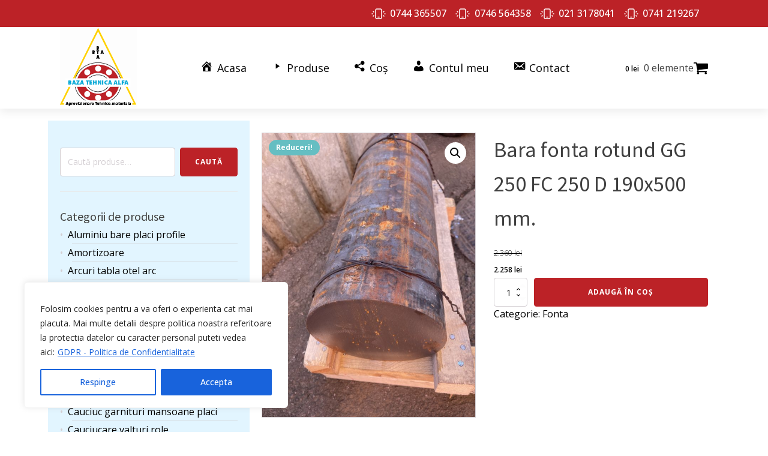

--- FILE ---
content_type: text/html; charset=UTF-8
request_url: https://bazatehnica.ro/produs/bara-fonta-rotund-gg-250-fc-250-d-190x500-mm/
body_size: 23264
content:
<!DOCTYPE html>
<html lang="ro-RO" >
<head>
<meta charset="UTF-8">
<meta name="viewport" content="width=device-width, initial-scale=1.0">
<!-- WP_HEAD() START -->
<link rel="preload" as="style" href="https://fonts.googleapis.com/css?family=Open+Sans:100,200,300,400,500,600,700,800,900|Source+Sans+Pro:100,200,300,400,500,600,700,800,900" >
<link rel="stylesheet" href="https://fonts.googleapis.com/css?family=Open+Sans:100,200,300,400,500,600,700,800,900|Source+Sans+Pro:100,200,300,400,500,600,700,800,900">
<meta name='robots' content='max-image-preview:large' />
<title>Bara fonta rotund GG 250 FC 250 D 190x500 mm. - BazaTehnica</title>
<link rel="alternate" type="application/rss+xml" title="BazaTehnica &raquo; Flux" href="https://bazatehnica.ro/feed/" />
<link rel="alternate" title="oEmbed (JSON)" type="application/json+oembed" href="https://bazatehnica.ro/wp-json/oembed/1.0/embed?url=https%3A%2F%2Fbazatehnica.ro%2Fprodus%2Fbara-fonta-rotund-gg-250-fc-250-d-190x500-mm%2F" />
<link rel="alternate" title="oEmbed (XML)" type="text/xml+oembed" href="https://bazatehnica.ro/wp-json/oembed/1.0/embed?url=https%3A%2F%2Fbazatehnica.ro%2Fprodus%2Fbara-fonta-rotund-gg-250-fc-250-d-190x500-mm%2F&#038;format=xml" />
<style id='wp-img-auto-sizes-contain-inline-css'>
img:is([sizes=auto i],[sizes^="auto," i]){contain-intrinsic-size:3000px 1500px}
/*# sourceURL=wp-img-auto-sizes-contain-inline-css */
</style>
<link rel='stylesheet' id='dashicons-css' href='https://bazatehnica.ro/wp-includes/css/dashicons.min.css?ver=6.9' media='all' />
<link rel='stylesheet' id='menu-icons-extra-css' href='https://bazatehnica.ro/wp-content/plugins/menu-icons/css/extra.min.css?ver=0.13.18' media='all' />
<style id='wp-block-library-inline-css'>
:root{--wp-block-synced-color:#7a00df;--wp-block-synced-color--rgb:122,0,223;--wp-bound-block-color:var(--wp-block-synced-color);--wp-editor-canvas-background:#ddd;--wp-admin-theme-color:#007cba;--wp-admin-theme-color--rgb:0,124,186;--wp-admin-theme-color-darker-10:#006ba1;--wp-admin-theme-color-darker-10--rgb:0,107,160.5;--wp-admin-theme-color-darker-20:#005a87;--wp-admin-theme-color-darker-20--rgb:0,90,135;--wp-admin-border-width-focus:2px}@media (min-resolution:192dpi){:root{--wp-admin-border-width-focus:1.5px}}.wp-element-button{cursor:pointer}:root .has-very-light-gray-background-color{background-color:#eee}:root .has-very-dark-gray-background-color{background-color:#313131}:root .has-very-light-gray-color{color:#eee}:root .has-very-dark-gray-color{color:#313131}:root .has-vivid-green-cyan-to-vivid-cyan-blue-gradient-background{background:linear-gradient(135deg,#00d084,#0693e3)}:root .has-purple-crush-gradient-background{background:linear-gradient(135deg,#34e2e4,#4721fb 50%,#ab1dfe)}:root .has-hazy-dawn-gradient-background{background:linear-gradient(135deg,#faaca8,#dad0ec)}:root .has-subdued-olive-gradient-background{background:linear-gradient(135deg,#fafae1,#67a671)}:root .has-atomic-cream-gradient-background{background:linear-gradient(135deg,#fdd79a,#004a59)}:root .has-nightshade-gradient-background{background:linear-gradient(135deg,#330968,#31cdcf)}:root .has-midnight-gradient-background{background:linear-gradient(135deg,#020381,#2874fc)}:root{--wp--preset--font-size--normal:16px;--wp--preset--font-size--huge:42px}.has-regular-font-size{font-size:1em}.has-larger-font-size{font-size:2.625em}.has-normal-font-size{font-size:var(--wp--preset--font-size--normal)}.has-huge-font-size{font-size:var(--wp--preset--font-size--huge)}.has-text-align-center{text-align:center}.has-text-align-left{text-align:left}.has-text-align-right{text-align:right}.has-fit-text{white-space:nowrap!important}#end-resizable-editor-section{display:none}.aligncenter{clear:both}.items-justified-left{justify-content:flex-start}.items-justified-center{justify-content:center}.items-justified-right{justify-content:flex-end}.items-justified-space-between{justify-content:space-between}.screen-reader-text{border:0;clip-path:inset(50%);height:1px;margin:-1px;overflow:hidden;padding:0;position:absolute;width:1px;word-wrap:normal!important}.screen-reader-text:focus{background-color:#ddd;clip-path:none;color:#444;display:block;font-size:1em;height:auto;left:5px;line-height:normal;padding:15px 23px 14px;text-decoration:none;top:5px;width:auto;z-index:100000}html :where(.has-border-color){border-style:solid}html :where([style*=border-top-color]){border-top-style:solid}html :where([style*=border-right-color]){border-right-style:solid}html :where([style*=border-bottom-color]){border-bottom-style:solid}html :where([style*=border-left-color]){border-left-style:solid}html :where([style*=border-width]){border-style:solid}html :where([style*=border-top-width]){border-top-style:solid}html :where([style*=border-right-width]){border-right-style:solid}html :where([style*=border-bottom-width]){border-bottom-style:solid}html :where([style*=border-left-width]){border-left-style:solid}html :where(img[class*=wp-image-]){height:auto;max-width:100%}:where(figure){margin:0 0 1em}html :where(.is-position-sticky){--wp-admin--admin-bar--position-offset:var(--wp-admin--admin-bar--height,0px)}@media screen and (max-width:600px){html :where(.is-position-sticky){--wp-admin--admin-bar--position-offset:0px}}
/*# sourceURL=/wp-includes/css/dist/block-library/common.min.css */
</style>
<style id='classic-theme-styles-inline-css'>
/*! This file is auto-generated */
.wp-block-button__link{color:#fff;background-color:#32373c;border-radius:9999px;box-shadow:none;text-decoration:none;padding:calc(.667em + 2px) calc(1.333em + 2px);font-size:1.125em}.wp-block-file__button{background:#32373c;color:#fff;text-decoration:none}
/*# sourceURL=/wp-includes/css/classic-themes.min.css */
</style>
<style id='global-styles-inline-css'>
:root{--wp--preset--aspect-ratio--square: 1;--wp--preset--aspect-ratio--4-3: 4/3;--wp--preset--aspect-ratio--3-4: 3/4;--wp--preset--aspect-ratio--3-2: 3/2;--wp--preset--aspect-ratio--2-3: 2/3;--wp--preset--aspect-ratio--16-9: 16/9;--wp--preset--aspect-ratio--9-16: 9/16;--wp--preset--color--black: #000000;--wp--preset--color--cyan-bluish-gray: #abb8c3;--wp--preset--color--white: #ffffff;--wp--preset--color--pale-pink: #f78da7;--wp--preset--color--vivid-red: #cf2e2e;--wp--preset--color--luminous-vivid-orange: #ff6900;--wp--preset--color--luminous-vivid-amber: #fcb900;--wp--preset--color--light-green-cyan: #7bdcb5;--wp--preset--color--vivid-green-cyan: #00d084;--wp--preset--color--pale-cyan-blue: #8ed1fc;--wp--preset--color--vivid-cyan-blue: #0693e3;--wp--preset--color--vivid-purple: #9b51e0;--wp--preset--color--base: #ffffff;--wp--preset--color--contrast: #000000;--wp--preset--color--primary: #9DFF20;--wp--preset--color--secondary: #345C00;--wp--preset--color--tertiary: #F6F6F6;--wp--preset--gradient--vivid-cyan-blue-to-vivid-purple: linear-gradient(135deg,rgb(6,147,227) 0%,rgb(155,81,224) 100%);--wp--preset--gradient--light-green-cyan-to-vivid-green-cyan: linear-gradient(135deg,rgb(122,220,180) 0%,rgb(0,208,130) 100%);--wp--preset--gradient--luminous-vivid-amber-to-luminous-vivid-orange: linear-gradient(135deg,rgb(252,185,0) 0%,rgb(255,105,0) 100%);--wp--preset--gradient--luminous-vivid-orange-to-vivid-red: linear-gradient(135deg,rgb(255,105,0) 0%,rgb(207,46,46) 100%);--wp--preset--gradient--very-light-gray-to-cyan-bluish-gray: linear-gradient(135deg,rgb(238,238,238) 0%,rgb(169,184,195) 100%);--wp--preset--gradient--cool-to-warm-spectrum: linear-gradient(135deg,rgb(74,234,220) 0%,rgb(151,120,209) 20%,rgb(207,42,186) 40%,rgb(238,44,130) 60%,rgb(251,105,98) 80%,rgb(254,248,76) 100%);--wp--preset--gradient--blush-light-purple: linear-gradient(135deg,rgb(255,206,236) 0%,rgb(152,150,240) 100%);--wp--preset--gradient--blush-bordeaux: linear-gradient(135deg,rgb(254,205,165) 0%,rgb(254,45,45) 50%,rgb(107,0,62) 100%);--wp--preset--gradient--luminous-dusk: linear-gradient(135deg,rgb(255,203,112) 0%,rgb(199,81,192) 50%,rgb(65,88,208) 100%);--wp--preset--gradient--pale-ocean: linear-gradient(135deg,rgb(255,245,203) 0%,rgb(182,227,212) 50%,rgb(51,167,181) 100%);--wp--preset--gradient--electric-grass: linear-gradient(135deg,rgb(202,248,128) 0%,rgb(113,206,126) 100%);--wp--preset--gradient--midnight: linear-gradient(135deg,rgb(2,3,129) 0%,rgb(40,116,252) 100%);--wp--preset--font-size--small: clamp(0.875rem, 0.875rem + ((1vw - 0.2rem) * 0.227), 1rem);--wp--preset--font-size--medium: clamp(1rem, 1rem + ((1vw - 0.2rem) * 0.227), 1.125rem);--wp--preset--font-size--large: clamp(1.75rem, 1.75rem + ((1vw - 0.2rem) * 0.227), 1.875rem);--wp--preset--font-size--x-large: 2.25rem;--wp--preset--font-size--xx-large: clamp(4rem, 4rem + ((1vw - 0.2rem) * 10.909), 10rem);--wp--preset--font-family--dm-sans: "DM Sans", sans-serif;--wp--preset--font-family--ibm-plex-mono: 'IBM Plex Mono', monospace;--wp--preset--font-family--inter: "Inter", sans-serif;--wp--preset--font-family--system-font: -apple-system,BlinkMacSystemFont,"Segoe UI",Roboto,Oxygen-Sans,Ubuntu,Cantarell,"Helvetica Neue",sans-serif;--wp--preset--font-family--source-serif-pro: "Source Serif Pro", serif;--wp--preset--spacing--20: 0.44rem;--wp--preset--spacing--30: clamp(1.5rem, 5vw, 2rem);--wp--preset--spacing--40: clamp(1.8rem, 1.8rem + ((1vw - 0.48rem) * 2.885), 3rem);--wp--preset--spacing--50: clamp(2.5rem, 8vw, 4.5rem);--wp--preset--spacing--60: clamp(3.75rem, 10vw, 7rem);--wp--preset--spacing--70: clamp(5rem, 5.25rem + ((1vw - 0.48rem) * 9.096), 8rem);--wp--preset--spacing--80: clamp(7rem, 14vw, 11rem);--wp--preset--shadow--natural: 6px 6px 9px rgba(0, 0, 0, 0.2);--wp--preset--shadow--deep: 12px 12px 50px rgba(0, 0, 0, 0.4);--wp--preset--shadow--sharp: 6px 6px 0px rgba(0, 0, 0, 0.2);--wp--preset--shadow--outlined: 6px 6px 0px -3px rgb(255, 255, 255), 6px 6px rgb(0, 0, 0);--wp--preset--shadow--crisp: 6px 6px 0px rgb(0, 0, 0);}:root :where(.is-layout-flow) > :first-child{margin-block-start: 0;}:root :where(.is-layout-flow) > :last-child{margin-block-end: 0;}:root :where(.is-layout-flow) > *{margin-block-start: 1.5rem;margin-block-end: 0;}:root :where(.is-layout-constrained) > :first-child{margin-block-start: 0;}:root :where(.is-layout-constrained) > :last-child{margin-block-end: 0;}:root :where(.is-layout-constrained) > *{margin-block-start: 1.5rem;margin-block-end: 0;}:root :where(.is-layout-flex){gap: 1.5rem;}:root :where(.is-layout-grid){gap: 1.5rem;}body .is-layout-flex{display: flex;}.is-layout-flex{flex-wrap: wrap;align-items: center;}.is-layout-flex > :is(*, div){margin: 0;}body .is-layout-grid{display: grid;}.is-layout-grid > :is(*, div){margin: 0;}.has-black-color{color: var(--wp--preset--color--black) !important;}.has-cyan-bluish-gray-color{color: var(--wp--preset--color--cyan-bluish-gray) !important;}.has-white-color{color: var(--wp--preset--color--white) !important;}.has-pale-pink-color{color: var(--wp--preset--color--pale-pink) !important;}.has-vivid-red-color{color: var(--wp--preset--color--vivid-red) !important;}.has-luminous-vivid-orange-color{color: var(--wp--preset--color--luminous-vivid-orange) !important;}.has-luminous-vivid-amber-color{color: var(--wp--preset--color--luminous-vivid-amber) !important;}.has-light-green-cyan-color{color: var(--wp--preset--color--light-green-cyan) !important;}.has-vivid-green-cyan-color{color: var(--wp--preset--color--vivid-green-cyan) !important;}.has-pale-cyan-blue-color{color: var(--wp--preset--color--pale-cyan-blue) !important;}.has-vivid-cyan-blue-color{color: var(--wp--preset--color--vivid-cyan-blue) !important;}.has-vivid-purple-color{color: var(--wp--preset--color--vivid-purple) !important;}.has-black-background-color{background-color: var(--wp--preset--color--black) !important;}.has-cyan-bluish-gray-background-color{background-color: var(--wp--preset--color--cyan-bluish-gray) !important;}.has-white-background-color{background-color: var(--wp--preset--color--white) !important;}.has-pale-pink-background-color{background-color: var(--wp--preset--color--pale-pink) !important;}.has-vivid-red-background-color{background-color: var(--wp--preset--color--vivid-red) !important;}.has-luminous-vivid-orange-background-color{background-color: var(--wp--preset--color--luminous-vivid-orange) !important;}.has-luminous-vivid-amber-background-color{background-color: var(--wp--preset--color--luminous-vivid-amber) !important;}.has-light-green-cyan-background-color{background-color: var(--wp--preset--color--light-green-cyan) !important;}.has-vivid-green-cyan-background-color{background-color: var(--wp--preset--color--vivid-green-cyan) !important;}.has-pale-cyan-blue-background-color{background-color: var(--wp--preset--color--pale-cyan-blue) !important;}.has-vivid-cyan-blue-background-color{background-color: var(--wp--preset--color--vivid-cyan-blue) !important;}.has-vivid-purple-background-color{background-color: var(--wp--preset--color--vivid-purple) !important;}.has-black-border-color{border-color: var(--wp--preset--color--black) !important;}.has-cyan-bluish-gray-border-color{border-color: var(--wp--preset--color--cyan-bluish-gray) !important;}.has-white-border-color{border-color: var(--wp--preset--color--white) !important;}.has-pale-pink-border-color{border-color: var(--wp--preset--color--pale-pink) !important;}.has-vivid-red-border-color{border-color: var(--wp--preset--color--vivid-red) !important;}.has-luminous-vivid-orange-border-color{border-color: var(--wp--preset--color--luminous-vivid-orange) !important;}.has-luminous-vivid-amber-border-color{border-color: var(--wp--preset--color--luminous-vivid-amber) !important;}.has-light-green-cyan-border-color{border-color: var(--wp--preset--color--light-green-cyan) !important;}.has-vivid-green-cyan-border-color{border-color: var(--wp--preset--color--vivid-green-cyan) !important;}.has-pale-cyan-blue-border-color{border-color: var(--wp--preset--color--pale-cyan-blue) !important;}.has-vivid-cyan-blue-border-color{border-color: var(--wp--preset--color--vivid-cyan-blue) !important;}.has-vivid-purple-border-color{border-color: var(--wp--preset--color--vivid-purple) !important;}.has-vivid-cyan-blue-to-vivid-purple-gradient-background{background: var(--wp--preset--gradient--vivid-cyan-blue-to-vivid-purple) !important;}.has-light-green-cyan-to-vivid-green-cyan-gradient-background{background: var(--wp--preset--gradient--light-green-cyan-to-vivid-green-cyan) !important;}.has-luminous-vivid-amber-to-luminous-vivid-orange-gradient-background{background: var(--wp--preset--gradient--luminous-vivid-amber-to-luminous-vivid-orange) !important;}.has-luminous-vivid-orange-to-vivid-red-gradient-background{background: var(--wp--preset--gradient--luminous-vivid-orange-to-vivid-red) !important;}.has-very-light-gray-to-cyan-bluish-gray-gradient-background{background: var(--wp--preset--gradient--very-light-gray-to-cyan-bluish-gray) !important;}.has-cool-to-warm-spectrum-gradient-background{background: var(--wp--preset--gradient--cool-to-warm-spectrum) !important;}.has-blush-light-purple-gradient-background{background: var(--wp--preset--gradient--blush-light-purple) !important;}.has-blush-bordeaux-gradient-background{background: var(--wp--preset--gradient--blush-bordeaux) !important;}.has-luminous-dusk-gradient-background{background: var(--wp--preset--gradient--luminous-dusk) !important;}.has-pale-ocean-gradient-background{background: var(--wp--preset--gradient--pale-ocean) !important;}.has-electric-grass-gradient-background{background: var(--wp--preset--gradient--electric-grass) !important;}.has-midnight-gradient-background{background: var(--wp--preset--gradient--midnight) !important;}.has-small-font-size{font-size: var(--wp--preset--font-size--small) !important;}.has-medium-font-size{font-size: var(--wp--preset--font-size--medium) !important;}.has-large-font-size{font-size: var(--wp--preset--font-size--large) !important;}.has-x-large-font-size{font-size: var(--wp--preset--font-size--x-large) !important;}
/*# sourceURL=global-styles-inline-css */
</style>
<style id='wp-block-template-skip-link-inline-css'>

		.skip-link.screen-reader-text {
			border: 0;
			clip-path: inset(50%);
			height: 1px;
			margin: -1px;
			overflow: hidden;
			padding: 0;
			position: absolute !important;
			width: 1px;
			word-wrap: normal !important;
		}

		.skip-link.screen-reader-text:focus {
			background-color: #eee;
			clip-path: none;
			color: #444;
			display: block;
			font-size: 1em;
			height: auto;
			left: 5px;
			line-height: normal;
			padding: 15px 23px 14px;
			text-decoration: none;
			top: 5px;
			width: auto;
			z-index: 100000;
		}
/*# sourceURL=wp-block-template-skip-link-inline-css */
</style>
<link rel='stylesheet' id='oxygen-css' href='https://bazatehnica.ro/wp-content/plugins/oxygen/component-framework/oxygen.css?ver=4.4' media='all' />
<link rel='stylesheet' id='core-sss-css' href='https://bazatehnica.ro/wp-content/plugins/oxy-ninja/public/css/core-sss.min.css?ver=3.5.3' media='all' />
<link rel='stylesheet' id='vfb-pro-css' href='https://bazatehnica.ro/wp-content/plugins/vfb-pro/public/assets/css/vfb-style.min.css?ver=2019.05.10' media='all' />
<link rel='stylesheet' id='photoswipe-css' href='https://bazatehnica.ro/wp-content/plugins/woocommerce/assets/css/photoswipe/photoswipe.min.css?ver=10.0.5' media='all' />
<link rel='stylesheet' id='photoswipe-default-skin-css' href='https://bazatehnica.ro/wp-content/plugins/woocommerce/assets/css/photoswipe/default-skin/default-skin.min.css?ver=10.0.5' media='all' />
<link rel='stylesheet' id='woocommerce-layout-css' href='https://bazatehnica.ro/wp-content/plugins/woocommerce/assets/css/woocommerce-layout.css?ver=10.0.5' media='all' />
<link rel='stylesheet' id='woocommerce-smallscreen-css' href='https://bazatehnica.ro/wp-content/plugins/woocommerce/assets/css/woocommerce-smallscreen.css?ver=10.0.5' media='only screen and (max-width: 768px)' />
<link rel='stylesheet' id='woocommerce-general-css' href='https://bazatehnica.ro/wp-content/plugins/woocommerce/assets/css/woocommerce.css?ver=10.0.5' media='all' />
<link rel='stylesheet' id='woocommerce-blocktheme-css' href='https://bazatehnica.ro/wp-content/plugins/woocommerce/assets/css/woocommerce-blocktheme.css?ver=10.0.5' media='all' />
<style id='woocommerce-inline-inline-css'>
.woocommerce form .form-row .required { visibility: visible; }
/*# sourceURL=woocommerce-inline-inline-css */
</style>
<link rel='stylesheet' id='splide-css' href='https://bazatehnica.ro/wp-content/plugins/oxy-ninja/public/css/splide.min.css?ver=4.0.14' media='all' />
<link rel='stylesheet' id='brands-styles-css' href='https://bazatehnica.ro/wp-content/plugins/woocommerce/assets/css/brands.css?ver=10.0.5' media='all' />
<script id="cookie-law-info-js-extra">
var _ckyConfig = {"_ipData":[],"_assetsURL":"https://bazatehnica.ro/wp-content/plugins/cookie-law-info/lite/frontend/images/","_publicURL":"https://bazatehnica.ro","_expiry":"365","_categories":[{"name":"Necessary","slug":"necessary","isNecessary":true,"ccpaDoNotSell":true,"cookies":[],"active":true,"defaultConsent":{"gdpr":true,"ccpa":true}},{"name":"Functional","slug":"functional","isNecessary":false,"ccpaDoNotSell":true,"cookies":[],"active":true,"defaultConsent":{"gdpr":false,"ccpa":false}},{"name":"Analytics","slug":"analytics","isNecessary":false,"ccpaDoNotSell":true,"cookies":[],"active":true,"defaultConsent":{"gdpr":false,"ccpa":false}},{"name":"Performance","slug":"performance","isNecessary":false,"ccpaDoNotSell":true,"cookies":[],"active":true,"defaultConsent":{"gdpr":false,"ccpa":false}},{"name":"Advertisement","slug":"advertisement","isNecessary":false,"ccpaDoNotSell":true,"cookies":[],"active":true,"defaultConsent":{"gdpr":false,"ccpa":false}}],"_activeLaw":"gdpr","_rootDomain":"","_block":"1","_showBanner":"1","_bannerConfig":{"settings":{"type":"box","preferenceCenterType":"popup","position":"bottom-left","applicableLaw":"gdpr"},"behaviours":{"reloadBannerOnAccept":false,"loadAnalyticsByDefault":false,"animations":{"onLoad":"animate","onHide":"sticky"}},"config":{"revisitConsent":{"status":false,"tag":"revisit-consent","position":"bottom-left","meta":{"url":"#"},"styles":{"background-color":"#0056A7"},"elements":{"title":{"type":"text","tag":"revisit-consent-title","status":true,"styles":{"color":"#0056a7"}}}},"preferenceCenter":{"toggle":{"status":true,"tag":"detail-category-toggle","type":"toggle","states":{"active":{"styles":{"background-color":"#1863DC"}},"inactive":{"styles":{"background-color":"#D0D5D2"}}}}},"categoryPreview":{"status":false,"toggle":{"status":true,"tag":"detail-category-preview-toggle","type":"toggle","states":{"active":{"styles":{"background-color":"#1863DC"}},"inactive":{"styles":{"background-color":"#D0D5D2"}}}}},"videoPlaceholder":{"status":true,"styles":{"background-color":"#000000","border-color":"#000000","color":"#ffffff"}},"readMore":{"status":true,"tag":"readmore-button","type":"link","meta":{"noFollow":true,"newTab":true},"styles":{"color":"#1863DC","background-color":"transparent","border-color":"transparent"}},"auditTable":{"status":true},"optOption":{"status":true,"toggle":{"status":true,"tag":"optout-option-toggle","type":"toggle","states":{"active":{"styles":{"background-color":"#1863dc"}},"inactive":{"styles":{"background-color":"#FFFFFF"}}}}}}},"_version":"3.3.2","_logConsent":"1","_tags":[{"tag":"accept-button","styles":{"color":"#FFFFFF","background-color":"#1863DC","border-color":"#1863DC"}},{"tag":"reject-button","styles":{"color":"#1863DC","background-color":"transparent","border-color":"#1863DC"}},{"tag":"settings-button","styles":{"color":"#1863DC","background-color":"transparent","border-color":"#1863DC"}},{"tag":"readmore-button","styles":{"color":"#1863DC","background-color":"transparent","border-color":"transparent"}},{"tag":"donotsell-button","styles":{"color":"#1863DC","background-color":"transparent","border-color":"transparent"}},{"tag":"accept-button","styles":{"color":"#FFFFFF","background-color":"#1863DC","border-color":"#1863DC"}},{"tag":"revisit-consent","styles":{"background-color":"#0056A7"}}],"_shortCodes":[{"key":"cky_readmore","content":"\u003Ca href=\"/gdpr-politica-de-confidentialitate/\" class=\"cky-policy\" aria-label=\"GDPR - Politica de Confidentialitate\" target=\"_blank\" rel=\"noopener\" data-cky-tag=\"readmore-button\"\u003EGDPR - Politica de Confidentialitate\u003C/a\u003E","tag":"readmore-button","status":true,"attributes":{"rel":"nofollow","target":"_blank"}},{"key":"cky_show_desc","content":"\u003Cbutton class=\"cky-show-desc-btn\" data-cky-tag=\"show-desc-button\" aria-label=\"Show more\"\u003EShow more\u003C/button\u003E","tag":"show-desc-button","status":true,"attributes":[]},{"key":"cky_hide_desc","content":"\u003Cbutton class=\"cky-show-desc-btn\" data-cky-tag=\"hide-desc-button\" aria-label=\"Show less\"\u003EShow less\u003C/button\u003E","tag":"hide-desc-button","status":true,"attributes":[]},{"key":"cky_category_toggle_label","content":"[cky_{{status}}_category_label] [cky_preference_{{category_slug}}_title]","tag":"","status":true,"attributes":[]},{"key":"cky_enable_category_label","content":"Enable","tag":"","status":true,"attributes":[]},{"key":"cky_disable_category_label","content":"Disable","tag":"","status":true,"attributes":[]},{"key":"cky_video_placeholder","content":"\u003Cdiv class=\"video-placeholder-normal\" data-cky-tag=\"video-placeholder\" id=\"[UNIQUEID]\"\u003E\u003Cp class=\"video-placeholder-text-normal\" data-cky-tag=\"placeholder-title\"\u003EPlease accept cookies to access this content\u003C/p\u003E\u003C/div\u003E","tag":"","status":true,"attributes":[]},{"key":"cky_enable_optout_label","content":"Enable","tag":"","status":true,"attributes":[]},{"key":"cky_disable_optout_label","content":"Disable","tag":"","status":true,"attributes":[]},{"key":"cky_optout_toggle_label","content":"[cky_{{status}}_optout_label] [cky_optout_option_title]","tag":"","status":true,"attributes":[]},{"key":"cky_optout_option_title","content":"Do Not Sell or Share My Personal Information","tag":"","status":true,"attributes":[]},{"key":"cky_optout_close_label","content":"Close","tag":"","status":true,"attributes":[]},{"key":"cky_preference_close_label","content":"Close","tag":"","status":true,"attributes":[]}],"_rtl":"","_language":"en","_providersToBlock":[]};
var _ckyStyles = {"css":".cky-overlay{background: #000000; opacity: 0.4; position: fixed; top: 0; left: 0; width: 100%; height: 100%; z-index: 99999999;}.cky-hide{display: none;}.cky-btn-revisit-wrapper{display: flex; align-items: center; justify-content: center; background: #0056a7; width: 45px; height: 45px; border-radius: 50%; position: fixed; z-index: 999999; cursor: pointer;}.cky-revisit-bottom-left{bottom: 15px; left: 15px;}.cky-revisit-bottom-right{bottom: 15px; right: 15px;}.cky-btn-revisit-wrapper .cky-btn-revisit{display: flex; align-items: center; justify-content: center; background: none; border: none; cursor: pointer; position: relative; margin: 0; padding: 0;}.cky-btn-revisit-wrapper .cky-btn-revisit img{max-width: fit-content; margin: 0; height: 30px; width: 30px;}.cky-revisit-bottom-left:hover::before{content: attr(data-tooltip); position: absolute; background: #4e4b66; color: #ffffff; left: calc(100% + 7px); font-size: 12px; line-height: 16px; width: max-content; padding: 4px 8px; border-radius: 4px;}.cky-revisit-bottom-left:hover::after{position: absolute; content: \"\"; border: 5px solid transparent; left: calc(100% + 2px); border-left-width: 0; border-right-color: #4e4b66;}.cky-revisit-bottom-right:hover::before{content: attr(data-tooltip); position: absolute; background: #4e4b66; color: #ffffff; right: calc(100% + 7px); font-size: 12px; line-height: 16px; width: max-content; padding: 4px 8px; border-radius: 4px;}.cky-revisit-bottom-right:hover::after{position: absolute; content: \"\"; border: 5px solid transparent; right: calc(100% + 2px); border-right-width: 0; border-left-color: #4e4b66;}.cky-revisit-hide{display: none;}.cky-consent-container{position: fixed; width: 440px; box-sizing: border-box; z-index: 9999999; border-radius: 6px;}.cky-consent-container .cky-consent-bar{background: #ffffff; border: 1px solid; padding: 20px 26px; box-shadow: 0 -1px 10px 0 #acabab4d; border-radius: 6px;}.cky-box-bottom-left{bottom: 40px; left: 40px;}.cky-box-bottom-right{bottom: 40px; right: 40px;}.cky-box-top-left{top: 40px; left: 40px;}.cky-box-top-right{top: 40px; right: 40px;}.cky-custom-brand-logo-wrapper .cky-custom-brand-logo{width: 100px; height: auto; margin: 0 0 12px 0;}.cky-notice .cky-title{color: #212121; font-weight: 700; font-size: 18px; line-height: 24px; margin: 0 0 12px 0;}.cky-notice-des *,.cky-preference-content-wrapper *,.cky-accordion-header-des *,.cky-gpc-wrapper .cky-gpc-desc *{font-size: 14px;}.cky-notice-des{color: #212121; font-size: 14px; line-height: 24px; font-weight: 400;}.cky-notice-des img{height: 25px; width: 25px;}.cky-consent-bar .cky-notice-des p,.cky-gpc-wrapper .cky-gpc-desc p,.cky-preference-body-wrapper .cky-preference-content-wrapper p,.cky-accordion-header-wrapper .cky-accordion-header-des p,.cky-cookie-des-table li div:last-child p{color: inherit; margin-top: 0; overflow-wrap: break-word;}.cky-notice-des P:last-child,.cky-preference-content-wrapper p:last-child,.cky-cookie-des-table li div:last-child p:last-child,.cky-gpc-wrapper .cky-gpc-desc p:last-child{margin-bottom: 0;}.cky-notice-des a.cky-policy,.cky-notice-des button.cky-policy{font-size: 14px; color: #1863dc; white-space: nowrap; cursor: pointer; background: transparent; border: 1px solid; text-decoration: underline;}.cky-notice-des button.cky-policy{padding: 0;}.cky-notice-des a.cky-policy:focus-visible,.cky-notice-des button.cky-policy:focus-visible,.cky-preference-content-wrapper .cky-show-desc-btn:focus-visible,.cky-accordion-header .cky-accordion-btn:focus-visible,.cky-preference-header .cky-btn-close:focus-visible,.cky-switch input[type=\"checkbox\"]:focus-visible,.cky-footer-wrapper a:focus-visible,.cky-btn:focus-visible{outline: 2px solid #1863dc; outline-offset: 2px;}.cky-btn:focus:not(:focus-visible),.cky-accordion-header .cky-accordion-btn:focus:not(:focus-visible),.cky-preference-content-wrapper .cky-show-desc-btn:focus:not(:focus-visible),.cky-btn-revisit-wrapper .cky-btn-revisit:focus:not(:focus-visible),.cky-preference-header .cky-btn-close:focus:not(:focus-visible),.cky-consent-bar .cky-banner-btn-close:focus:not(:focus-visible){outline: 0;}button.cky-show-desc-btn:not(:hover):not(:active){color: #1863dc; background: transparent;}button.cky-accordion-btn:not(:hover):not(:active),button.cky-banner-btn-close:not(:hover):not(:active),button.cky-btn-revisit:not(:hover):not(:active),button.cky-btn-close:not(:hover):not(:active){background: transparent;}.cky-consent-bar button:hover,.cky-modal.cky-modal-open button:hover,.cky-consent-bar button:focus,.cky-modal.cky-modal-open button:focus{text-decoration: none;}.cky-notice-btn-wrapper{display: flex; justify-content: flex-start; align-items: center; flex-wrap: wrap; margin-top: 16px;}.cky-notice-btn-wrapper .cky-btn{text-shadow: none; box-shadow: none;}.cky-btn{flex: auto; max-width: 100%; font-size: 14px; font-family: inherit; line-height: 24px; padding: 8px; font-weight: 500; margin: 0 8px 0 0; border-radius: 2px; cursor: pointer; text-align: center; text-transform: none; min-height: 0;}.cky-btn:hover{opacity: 0.8;}.cky-btn-customize{color: #1863dc; background: transparent; border: 2px solid #1863dc;}.cky-btn-reject{color: #1863dc; background: transparent; border: 2px solid #1863dc;}.cky-btn-accept{background: #1863dc; color: #ffffff; border: 2px solid #1863dc;}.cky-btn:last-child{margin-right: 0;}@media (max-width: 576px){.cky-box-bottom-left{bottom: 0; left: 0;}.cky-box-bottom-right{bottom: 0; right: 0;}.cky-box-top-left{top: 0; left: 0;}.cky-box-top-right{top: 0; right: 0;}}@media (max-height: 480px){.cky-consent-container{max-height: 100vh;overflow-y: scroll}.cky-notice-des{max-height: unset !important;overflow-y: unset !important}.cky-preference-center{height: 100vh;overflow: auto !important}.cky-preference-center .cky-preference-body-wrapper{overflow: unset}}@media (max-width: 440px){.cky-box-bottom-left, .cky-box-bottom-right, .cky-box-top-left, .cky-box-top-right{width: 100%; max-width: 100%;}.cky-consent-container .cky-consent-bar{padding: 20px 0;}.cky-custom-brand-logo-wrapper, .cky-notice .cky-title, .cky-notice-des, .cky-notice-btn-wrapper{padding: 0 24px;}.cky-notice-des{max-height: 40vh; overflow-y: scroll;}.cky-notice-btn-wrapper{flex-direction: column; margin-top: 0;}.cky-btn{width: 100%; margin: 10px 0 0 0;}.cky-notice-btn-wrapper .cky-btn-customize{order: 2;}.cky-notice-btn-wrapper .cky-btn-reject{order: 3;}.cky-notice-btn-wrapper .cky-btn-accept{order: 1; margin-top: 16px;}}@media (max-width: 352px){.cky-notice .cky-title{font-size: 16px;}.cky-notice-des *{font-size: 12px;}.cky-notice-des, .cky-btn{font-size: 12px;}}.cky-modal.cky-modal-open{display: flex; visibility: visible; -webkit-transform: translate(-50%, -50%); -moz-transform: translate(-50%, -50%); -ms-transform: translate(-50%, -50%); -o-transform: translate(-50%, -50%); transform: translate(-50%, -50%); top: 50%; left: 50%; transition: all 1s ease;}.cky-modal{box-shadow: 0 32px 68px rgba(0, 0, 0, 0.3); margin: 0 auto; position: fixed; max-width: 100%; background: #ffffff; top: 50%; box-sizing: border-box; border-radius: 6px; z-index: 999999999; color: #212121; -webkit-transform: translate(-50%, 100%); -moz-transform: translate(-50%, 100%); -ms-transform: translate(-50%, 100%); -o-transform: translate(-50%, 100%); transform: translate(-50%, 100%); visibility: hidden; transition: all 0s ease;}.cky-preference-center{max-height: 79vh; overflow: hidden; width: 845px; overflow: hidden; flex: 1 1 0; display: flex; flex-direction: column; border-radius: 6px;}.cky-preference-header{display: flex; align-items: center; justify-content: space-between; padding: 22px 24px; border-bottom: 1px solid;}.cky-preference-header .cky-preference-title{font-size: 18px; font-weight: 700; line-height: 24px;}.cky-preference-header .cky-btn-close{margin: 0; cursor: pointer; vertical-align: middle; padding: 0; background: none; border: none; width: 24px; height: 24px; min-height: 0; line-height: 0; text-shadow: none; box-shadow: none;}.cky-preference-header .cky-btn-close img{margin: 0; height: 10px; width: 10px;}.cky-preference-body-wrapper{padding: 0 24px; flex: 1; overflow: auto; box-sizing: border-box;}.cky-preference-content-wrapper,.cky-gpc-wrapper .cky-gpc-desc{font-size: 14px; line-height: 24px; font-weight: 400; padding: 12px 0;}.cky-preference-content-wrapper{border-bottom: 1px solid;}.cky-preference-content-wrapper img{height: 25px; width: 25px;}.cky-preference-content-wrapper .cky-show-desc-btn{font-size: 14px; font-family: inherit; color: #1863dc; text-decoration: none; line-height: 24px; padding: 0; margin: 0; white-space: nowrap; cursor: pointer; background: transparent; border-color: transparent; text-transform: none; min-height: 0; text-shadow: none; box-shadow: none;}.cky-accordion-wrapper{margin-bottom: 10px;}.cky-accordion{border-bottom: 1px solid;}.cky-accordion:last-child{border-bottom: none;}.cky-accordion .cky-accordion-item{display: flex; margin-top: 10px;}.cky-accordion .cky-accordion-body{display: none;}.cky-accordion.cky-accordion-active .cky-accordion-body{display: block; padding: 0 22px; margin-bottom: 16px;}.cky-accordion-header-wrapper{cursor: pointer; width: 100%;}.cky-accordion-item .cky-accordion-header{display: flex; justify-content: space-between; align-items: center;}.cky-accordion-header .cky-accordion-btn{font-size: 16px; font-family: inherit; color: #212121; line-height: 24px; background: none; border: none; font-weight: 700; padding: 0; margin: 0; cursor: pointer; text-transform: none; min-height: 0; text-shadow: none; box-shadow: none;}.cky-accordion-header .cky-always-active{color: #008000; font-weight: 600; line-height: 24px; font-size: 14px;}.cky-accordion-header-des{font-size: 14px; line-height: 24px; margin: 10px 0 16px 0;}.cky-accordion-chevron{margin-right: 22px; position: relative; cursor: pointer;}.cky-accordion-chevron-hide{display: none;}.cky-accordion .cky-accordion-chevron i::before{content: \"\"; position: absolute; border-right: 1.4px solid; border-bottom: 1.4px solid; border-color: inherit; height: 6px; width: 6px; -webkit-transform: rotate(-45deg); -moz-transform: rotate(-45deg); -ms-transform: rotate(-45deg); -o-transform: rotate(-45deg); transform: rotate(-45deg); transition: all 0.2s ease-in-out; top: 8px;}.cky-accordion.cky-accordion-active .cky-accordion-chevron i::before{-webkit-transform: rotate(45deg); -moz-transform: rotate(45deg); -ms-transform: rotate(45deg); -o-transform: rotate(45deg); transform: rotate(45deg);}.cky-audit-table{background: #f4f4f4; border-radius: 6px;}.cky-audit-table .cky-empty-cookies-text{color: inherit; font-size: 12px; line-height: 24px; margin: 0; padding: 10px;}.cky-audit-table .cky-cookie-des-table{font-size: 12px; line-height: 24px; font-weight: normal; padding: 15px 10px; border-bottom: 1px solid; border-bottom-color: inherit; margin: 0;}.cky-audit-table .cky-cookie-des-table:last-child{border-bottom: none;}.cky-audit-table .cky-cookie-des-table li{list-style-type: none; display: flex; padding: 3px 0;}.cky-audit-table .cky-cookie-des-table li:first-child{padding-top: 0;}.cky-cookie-des-table li div:first-child{width: 100px; font-weight: 600; word-break: break-word; word-wrap: break-word;}.cky-cookie-des-table li div:last-child{flex: 1; word-break: break-word; word-wrap: break-word; margin-left: 8px;}.cky-footer-shadow{display: block; width: 100%; height: 40px; background: linear-gradient(180deg, rgba(255, 255, 255, 0) 0%, #ffffff 100%); position: absolute; bottom: calc(100% - 1px);}.cky-footer-wrapper{position: relative;}.cky-prefrence-btn-wrapper{display: flex; flex-wrap: wrap; align-items: center; justify-content: center; padding: 22px 24px; border-top: 1px solid;}.cky-prefrence-btn-wrapper .cky-btn{flex: auto; max-width: 100%; text-shadow: none; box-shadow: none;}.cky-btn-preferences{color: #1863dc; background: transparent; border: 2px solid #1863dc;}.cky-preference-header,.cky-preference-body-wrapper,.cky-preference-content-wrapper,.cky-accordion-wrapper,.cky-accordion,.cky-accordion-wrapper,.cky-footer-wrapper,.cky-prefrence-btn-wrapper{border-color: inherit;}@media (max-width: 845px){.cky-modal{max-width: calc(100% - 16px);}}@media (max-width: 576px){.cky-modal{max-width: 100%;}.cky-preference-center{max-height: 100vh;}.cky-prefrence-btn-wrapper{flex-direction: column;}.cky-accordion.cky-accordion-active .cky-accordion-body{padding-right: 0;}.cky-prefrence-btn-wrapper .cky-btn{width: 100%; margin: 10px 0 0 0;}.cky-prefrence-btn-wrapper .cky-btn-reject{order: 3;}.cky-prefrence-btn-wrapper .cky-btn-accept{order: 1; margin-top: 0;}.cky-prefrence-btn-wrapper .cky-btn-preferences{order: 2;}}@media (max-width: 425px){.cky-accordion-chevron{margin-right: 15px;}.cky-notice-btn-wrapper{margin-top: 0;}.cky-accordion.cky-accordion-active .cky-accordion-body{padding: 0 15px;}}@media (max-width: 352px){.cky-preference-header .cky-preference-title{font-size: 16px;}.cky-preference-header{padding: 16px 24px;}.cky-preference-content-wrapper *, .cky-accordion-header-des *{font-size: 12px;}.cky-preference-content-wrapper, .cky-preference-content-wrapper .cky-show-more, .cky-accordion-header .cky-always-active, .cky-accordion-header-des, .cky-preference-content-wrapper .cky-show-desc-btn, .cky-notice-des a.cky-policy{font-size: 12px;}.cky-accordion-header .cky-accordion-btn{font-size: 14px;}}.cky-switch{display: flex;}.cky-switch input[type=\"checkbox\"]{position: relative; width: 44px; height: 24px; margin: 0; background: #d0d5d2; -webkit-appearance: none; border-radius: 50px; cursor: pointer; outline: 0; border: none; top: 0;}.cky-switch input[type=\"checkbox\"]:checked{background: #1863dc;}.cky-switch input[type=\"checkbox\"]:before{position: absolute; content: \"\"; height: 20px; width: 20px; left: 2px; bottom: 2px; border-radius: 50%; background-color: white; -webkit-transition: 0.4s; transition: 0.4s; margin: 0;}.cky-switch input[type=\"checkbox\"]:after{display: none;}.cky-switch input[type=\"checkbox\"]:checked:before{-webkit-transform: translateX(20px); -ms-transform: translateX(20px); transform: translateX(20px);}@media (max-width: 425px){.cky-switch input[type=\"checkbox\"]{width: 38px; height: 21px;}.cky-switch input[type=\"checkbox\"]:before{height: 17px; width: 17px;}.cky-switch input[type=\"checkbox\"]:checked:before{-webkit-transform: translateX(17px); -ms-transform: translateX(17px); transform: translateX(17px);}}.cky-consent-bar .cky-banner-btn-close{position: absolute; right: 9px; top: 5px; background: none; border: none; cursor: pointer; padding: 0; margin: 0; min-height: 0; line-height: 0; height: 24px; width: 24px; text-shadow: none; box-shadow: none;}.cky-consent-bar .cky-banner-btn-close img{height: 9px; width: 9px; margin: 0;}.cky-notice-group{font-size: 14px; line-height: 24px; font-weight: 400; color: #212121;}.cky-notice-btn-wrapper .cky-btn-do-not-sell{font-size: 14px; line-height: 24px; padding: 6px 0; margin: 0; font-weight: 500; background: none; border-radius: 2px; border: none; cursor: pointer; text-align: left; color: #1863dc; background: transparent; border-color: transparent; box-shadow: none; text-shadow: none;}.cky-consent-bar .cky-banner-btn-close:focus-visible,.cky-notice-btn-wrapper .cky-btn-do-not-sell:focus-visible,.cky-opt-out-btn-wrapper .cky-btn:focus-visible,.cky-opt-out-checkbox-wrapper input[type=\"checkbox\"].cky-opt-out-checkbox:focus-visible{outline: 2px solid #1863dc; outline-offset: 2px;}@media (max-width: 440px){.cky-consent-container{width: 100%;}}@media (max-width: 352px){.cky-notice-des a.cky-policy, .cky-notice-btn-wrapper .cky-btn-do-not-sell{font-size: 12px;}}.cky-opt-out-wrapper{padding: 12px 0;}.cky-opt-out-wrapper .cky-opt-out-checkbox-wrapper{display: flex; align-items: center;}.cky-opt-out-checkbox-wrapper .cky-opt-out-checkbox-label{font-size: 16px; font-weight: 700; line-height: 24px; margin: 0 0 0 12px; cursor: pointer;}.cky-opt-out-checkbox-wrapper input[type=\"checkbox\"].cky-opt-out-checkbox{background-color: #ffffff; border: 1px solid black; width: 20px; height: 18.5px; margin: 0; -webkit-appearance: none; position: relative; display: flex; align-items: center; justify-content: center; border-radius: 2px; cursor: pointer;}.cky-opt-out-checkbox-wrapper input[type=\"checkbox\"].cky-opt-out-checkbox:checked{background-color: #1863dc; border: none;}.cky-opt-out-checkbox-wrapper input[type=\"checkbox\"].cky-opt-out-checkbox:checked::after{left: 6px; bottom: 4px; width: 7px; height: 13px; border: solid #ffffff; border-width: 0 3px 3px 0; border-radius: 2px; -webkit-transform: rotate(45deg); -ms-transform: rotate(45deg); transform: rotate(45deg); content: \"\"; position: absolute; box-sizing: border-box;}.cky-opt-out-checkbox-wrapper.cky-disabled .cky-opt-out-checkbox-label,.cky-opt-out-checkbox-wrapper.cky-disabled input[type=\"checkbox\"].cky-opt-out-checkbox{cursor: no-drop;}.cky-gpc-wrapper{margin: 0 0 0 32px;}.cky-footer-wrapper .cky-opt-out-btn-wrapper{display: flex; flex-wrap: wrap; align-items: center; justify-content: center; padding: 22px 24px;}.cky-opt-out-btn-wrapper .cky-btn{flex: auto; max-width: 100%; text-shadow: none; box-shadow: none;}.cky-opt-out-btn-wrapper .cky-btn-cancel{border: 1px solid #dedfe0; background: transparent; color: #858585;}.cky-opt-out-btn-wrapper .cky-btn-confirm{background: #1863dc; color: #ffffff; border: 1px solid #1863dc;}@media (max-width: 352px){.cky-opt-out-checkbox-wrapper .cky-opt-out-checkbox-label{font-size: 14px;}.cky-gpc-wrapper .cky-gpc-desc, .cky-gpc-wrapper .cky-gpc-desc *{font-size: 12px;}.cky-opt-out-checkbox-wrapper input[type=\"checkbox\"].cky-opt-out-checkbox{width: 16px; height: 16px;}.cky-opt-out-checkbox-wrapper input[type=\"checkbox\"].cky-opt-out-checkbox:checked::after{left: 5px; bottom: 4px; width: 3px; height: 9px;}.cky-gpc-wrapper{margin: 0 0 0 28px;}}.video-placeholder-youtube{background-size: 100% 100%; background-position: center; background-repeat: no-repeat; background-color: #b2b0b059; position: relative; display: flex; align-items: center; justify-content: center; max-width: 100%;}.video-placeholder-text-youtube{text-align: center; align-items: center; padding: 10px 16px; background-color: #000000cc; color: #ffffff; border: 1px solid; border-radius: 2px; cursor: pointer;}.video-placeholder-normal{background-image: url(\"/wp-content/plugins/cookie-law-info/lite/frontend/images/placeholder.svg\"); background-size: 80px; background-position: center; background-repeat: no-repeat; background-color: #b2b0b059; position: relative; display: flex; align-items: flex-end; justify-content: center; max-width: 100%;}.video-placeholder-text-normal{align-items: center; padding: 10px 16px; text-align: center; border: 1px solid; border-radius: 2px; cursor: pointer;}.cky-rtl{direction: rtl; text-align: right;}.cky-rtl .cky-banner-btn-close{left: 9px; right: auto;}.cky-rtl .cky-notice-btn-wrapper .cky-btn:last-child{margin-right: 8px;}.cky-rtl .cky-notice-btn-wrapper .cky-btn:first-child{margin-right: 0;}.cky-rtl .cky-notice-btn-wrapper{margin-left: 0; margin-right: 15px;}.cky-rtl .cky-prefrence-btn-wrapper .cky-btn{margin-right: 8px;}.cky-rtl .cky-prefrence-btn-wrapper .cky-btn:first-child{margin-right: 0;}.cky-rtl .cky-accordion .cky-accordion-chevron i::before{border: none; border-left: 1.4px solid; border-top: 1.4px solid; left: 12px;}.cky-rtl .cky-accordion.cky-accordion-active .cky-accordion-chevron i::before{-webkit-transform: rotate(-135deg); -moz-transform: rotate(-135deg); -ms-transform: rotate(-135deg); -o-transform: rotate(-135deg); transform: rotate(-135deg);}@media (max-width: 768px){.cky-rtl .cky-notice-btn-wrapper{margin-right: 0;}}@media (max-width: 576px){.cky-rtl .cky-notice-btn-wrapper .cky-btn:last-child{margin-right: 0;}.cky-rtl .cky-prefrence-btn-wrapper .cky-btn{margin-right: 0;}.cky-rtl .cky-accordion.cky-accordion-active .cky-accordion-body{padding: 0 22px 0 0;}}@media (max-width: 425px){.cky-rtl .cky-accordion.cky-accordion-active .cky-accordion-body{padding: 0 15px 0 0;}}.cky-rtl .cky-opt-out-btn-wrapper .cky-btn{margin-right: 12px;}.cky-rtl .cky-opt-out-btn-wrapper .cky-btn:first-child{margin-right: 0;}.cky-rtl .cky-opt-out-checkbox-wrapper .cky-opt-out-checkbox-label{margin: 0 12px 0 0;}"};
//# sourceURL=cookie-law-info-js-extra
</script>
<script src="https://bazatehnica.ro/wp-content/plugins/cookie-law-info/lite/frontend/js/script.min.js?ver=3.3.2" id="cookie-law-info-js"></script>
<script src="https://bazatehnica.ro/wp-includes/js/jquery/jquery.min.js?ver=3.7.1" id="jquery-core-js"></script>
<script src="https://bazatehnica.ro/wp-content/plugins/woocommerce/assets/js/zoom/jquery.zoom.min.js?ver=1.7.21-wc.10.0.5" id="zoom-js" defer data-wp-strategy="defer"></script>
<script src="https://bazatehnica.ro/wp-content/plugins/woocommerce/assets/js/flexslider/jquery.flexslider.min.js?ver=2.7.2-wc.10.0.5" id="flexslider-js" defer data-wp-strategy="defer"></script>
<script src="https://bazatehnica.ro/wp-content/plugins/woocommerce/assets/js/photoswipe/photoswipe.min.js?ver=4.1.1-wc.10.0.5" id="photoswipe-js" defer data-wp-strategy="defer"></script>
<script src="https://bazatehnica.ro/wp-content/plugins/woocommerce/assets/js/photoswipe/photoswipe-ui-default.min.js?ver=4.1.1-wc.10.0.5" id="photoswipe-ui-default-js" defer data-wp-strategy="defer"></script>
<script id="wc-single-product-js-extra">
var wc_single_product_params = {"i18n_required_rating_text":"Te rog selecteaz\u0103 o evaluare","i18n_rating_options":["Una din 5 stele","2 din 5 stele","3 din 5 stele","4 din 5 stele","5 din 5 stele"],"i18n_product_gallery_trigger_text":"Vezi galeria cu imagini pe ecran \u00eentreg","review_rating_required":"yes","flexslider":{"rtl":false,"animation":"slide","smoothHeight":true,"directionNav":false,"controlNav":"thumbnails","slideshow":false,"animationSpeed":500,"animationLoop":false,"allowOneSlide":false,"touch":false},"zoom_enabled":"1","zoom_options":[],"photoswipe_enabled":"1","photoswipe_options":{"shareEl":false,"closeOnScroll":false,"history":false,"hideAnimationDuration":0,"showAnimationDuration":0},"flexslider_enabled":"1"};
//# sourceURL=wc-single-product-js-extra
</script>
<script src="https://bazatehnica.ro/wp-content/plugins/woocommerce/assets/js/frontend/single-product.min.js?ver=10.0.5" id="wc-single-product-js" defer data-wp-strategy="defer"></script>
<script src="https://bazatehnica.ro/wp-content/plugins/woocommerce/assets/js/jquery-blockui/jquery.blockUI.min.js?ver=2.7.0-wc.10.0.5" id="jquery-blockui-js" defer data-wp-strategy="defer"></script>
<script src="https://bazatehnica.ro/wp-content/plugins/woocommerce/assets/js/js-cookie/js.cookie.min.js?ver=2.1.4-wc.10.0.5" id="js-cookie-js" defer data-wp-strategy="defer"></script>
<script id="woocommerce-js-extra">
var woocommerce_params = {"ajax_url":"/wp-admin/admin-ajax.php","wc_ajax_url":"/?wc-ajax=%%endpoint%%","i18n_password_show":"Arat\u0103 parola","i18n_password_hide":"Ascunde parola"};
//# sourceURL=woocommerce-js-extra
</script>
<script src="https://bazatehnica.ro/wp-content/plugins/woocommerce/assets/js/frontend/woocommerce.min.js?ver=10.0.5" id="woocommerce-js" defer data-wp-strategy="defer"></script>
<script src="https://bazatehnica.ro/wp-content/plugins/oxy-ninja/public/js/splide/splide.min.js?ver=4.0.14" id="splide-js"></script>
<script src="https://bazatehnica.ro/wp-content/plugins/oxy-ninja/public/js/splide/splide-extension-auto-scroll.min.js?ver=0.5.2" id="splide-autoscroll-js"></script>
<link rel="https://api.w.org/" href="https://bazatehnica.ro/wp-json/" /><link rel="alternate" title="JSON" type="application/json" href="https://bazatehnica.ro/wp-json/wp/v2/product/682" /><link rel="EditURI" type="application/rsd+xml" title="RSD" href="https://bazatehnica.ro/xmlrpc.php?rsd" />
<meta name="generator" content="WordPress 6.9" />
<meta name="generator" content="WooCommerce 10.0.5" />
<link rel="canonical" href="https://bazatehnica.ro/produs/bara-fonta-rotund-gg-250-fc-250-d-190x500-mm/" />
<link rel='shortlink' href='https://bazatehnica.ro/?p=682' />
<style id="cky-style-inline">[data-cky-tag]{visibility:hidden;}</style>	<noscript><style>.woocommerce-product-gallery{ opacity: 1 !important; }</style></noscript>
	<style class='wp-fonts-local'>
@font-face{font-family:"DM Sans";font-style:normal;font-weight:400;font-display:fallback;src:url('https://bazatehnica.ro/wp-content/themes/oxygen-is-not-a-theme/assets/fonts/dm-sans/DMSans-Regular.woff2') format('woff2');font-stretch:normal;}
@font-face{font-family:"DM Sans";font-style:italic;font-weight:400;font-display:fallback;src:url('https://bazatehnica.ro/wp-content/themes/oxygen-is-not-a-theme/assets/fonts/dm-sans/DMSans-Regular-Italic.woff2') format('woff2');font-stretch:normal;}
@font-face{font-family:"DM Sans";font-style:normal;font-weight:700;font-display:fallback;src:url('https://bazatehnica.ro/wp-content/themes/oxygen-is-not-a-theme/assets/fonts/dm-sans/DMSans-Bold.woff2') format('woff2');font-stretch:normal;}
@font-face{font-family:"DM Sans";font-style:italic;font-weight:700;font-display:fallback;src:url('https://bazatehnica.ro/wp-content/themes/oxygen-is-not-a-theme/assets/fonts/dm-sans/DMSans-Bold-Italic.woff2') format('woff2');font-stretch:normal;}
@font-face{font-family:"IBM Plex Mono";font-style:normal;font-weight:300;font-display:block;src:url('https://bazatehnica.ro/wp-content/themes/oxygen-is-not-a-theme/assets/fonts/ibm-plex-mono/IBMPlexMono-Light.woff2') format('woff2');font-stretch:normal;}
@font-face{font-family:"IBM Plex Mono";font-style:normal;font-weight:400;font-display:block;src:url('https://bazatehnica.ro/wp-content/themes/oxygen-is-not-a-theme/assets/fonts/ibm-plex-mono/IBMPlexMono-Regular.woff2') format('woff2');font-stretch:normal;}
@font-face{font-family:"IBM Plex Mono";font-style:italic;font-weight:400;font-display:block;src:url('https://bazatehnica.ro/wp-content/themes/oxygen-is-not-a-theme/assets/fonts/ibm-plex-mono/IBMPlexMono-Italic.woff2') format('woff2');font-stretch:normal;}
@font-face{font-family:"IBM Plex Mono";font-style:normal;font-weight:700;font-display:block;src:url('https://bazatehnica.ro/wp-content/themes/oxygen-is-not-a-theme/assets/fonts/ibm-plex-mono/IBMPlexMono-Bold.woff2') format('woff2');font-stretch:normal;}
@font-face{font-family:Inter;font-style:normal;font-weight:200 900;font-display:fallback;src:url('https://bazatehnica.ro/wp-content/themes/oxygen-is-not-a-theme/assets/fonts/inter/Inter-VariableFont_slnt,wght.ttf') format('truetype');font-stretch:normal;}
@font-face{font-family:"Source Serif Pro";font-style:normal;font-weight:200 900;font-display:fallback;src:url('https://bazatehnica.ro/wp-content/themes/oxygen-is-not-a-theme/assets/fonts/source-serif-pro/SourceSerif4Variable-Roman.ttf.woff2') format('woff2');font-stretch:normal;}
@font-face{font-family:"Source Serif Pro";font-style:italic;font-weight:200 900;font-display:fallback;src:url('https://bazatehnica.ro/wp-content/themes/oxygen-is-not-a-theme/assets/fonts/source-serif-pro/SourceSerif4Variable-Italic.ttf.woff2') format('woff2');font-stretch:normal;}
</style>
<link rel="icon" href="https://bazatehnica.ro/wp-content/uploads/2022/12/fav.png" sizes="32x32" />
<link rel="icon" href="https://bazatehnica.ro/wp-content/uploads/2022/12/fav.png" sizes="192x192" />
<link rel="apple-touch-icon" href="https://bazatehnica.ro/wp-content/uploads/2022/12/fav.png" />
<meta name="msapplication-TileImage" content="https://bazatehnica.ro/wp-content/uploads/2022/12/fav.png" />
<link rel='stylesheet' id='oxygen-styles-css' href='//bazatehnica.ro/produs/bara-fonta-rotund-gg-250-fc-250-d-190x500-mm/?xlink=css&#038;ver=6.9' media='all' />
<!-- END OF WP_HEAD() -->
</head>
<body data-rsssl=1 class="wp-singular product-template-default single single-product postid-682 wp-embed-responsive wp-theme-oxygen-is-not-a-theme  theme-oxygen-is-not-a-theme oxygen-body woocommerce woocommerce-page woocommerce-uses-block-theme woocommerce-block-theme-has-button-styles woocommerce-no-js" >




						<header id="_header-111-139" class="oxy-header-wrapper oxy-sticky-header oxy-overlay-header oxy-header c-shadow c-header" ><div id="_header_row-112-139" class="oxy-header-row " ><div class="oxy-header-container"><div id="_header_left-113-139" class="oxy-header-left" ></div><div id="_header_center-121-139" class="oxy-header-center" ></div><div id="_header_right-122-139" class="oxy-header-right" ><div id="div_block-114-139" class="ct-div-block " ><a id="link-115-139" class="ct-link c-transition c-link-m" href="tel:0744365507"   ><div id="fancy_icon-116-139" class="ct-fancy-icon c-icon-accent-m c-margin-right-xs" ><svg id="svg-fancy_icon-116-139"><use xlink:href="#OxyNinjaCoreicon-Mobile"></use></svg></div><div id="text_block-117-139" class="ct-text-block" >0744 365507</div></a><a id="link-215-139" class="ct-link c-transition c-link-m" href="tel:0746%20564358"   ><div id="fancy_icon-216-139" class="ct-fancy-icon c-icon-accent-m c-margin-right-xs" ><svg id="svg-fancy_icon-216-139"><use xlink:href="#OxyNinjaCoreicon-Mobile"></use></svg></div><div id="text_block-217-139" class="ct-text-block" >0746 564358</div></a><a id="link-118-139" class="ct-link c-transition c-link-m" href="tel:0213178041"   ><div id="fancy_icon-119-139" class="ct-fancy-icon c-icon-accent-m c-margin-right-xs" ><svg id="svg-fancy_icon-119-139"><use xlink:href="#OxyNinjaCoreicon-Mobile"></use></svg></div><div id="text_block-120-139" class="ct-text-block" >021 3178041</div></a><a id="link-145-139" class="ct-link c-transition c-link-m" href="tel:0741219267"   ><div id="fancy_icon-146-139" class="ct-fancy-icon c-icon-accent-m c-margin-right-xs" ><svg id="svg-fancy_icon-146-139"><use xlink:href="#OxyNinjaCoreicon-Mobile"></use></svg></div><div id="text_block-147-139" class="ct-text-block" >0741 219267</div></a></div></div></div></div><div id="_header_row-132-139" class="oxygen-hide-in-sticky oxy-header-row " ><div class="oxy-header-container"><div id="_header_left-133-139" class="oxy-header-left" ><a id="link-134-139" class="ct-link" href="/"   ><img  id="image-135-139" alt="" src="https://bazatehnica.ro/wp-content/uploads/2023/02/logo_bazatehnica.png" class="ct-image c-logo c-margin-right-s"/></a></div><div id="_header_center-137-139" class="oxy-header-center" ><nav id="_nav_menu-141-139" class="oxy-nav-menu oxy-nav-menu-dropdowns oxy-nav-menu-dropdown-arrow" ><div class='oxy-menu-toggle'><div class='oxy-nav-menu-hamburger-wrap'><div class='oxy-nav-menu-hamburger'><div class='oxy-nav-menu-hamburger-line'></div><div class='oxy-nav-menu-hamburger-line'></div><div class='oxy-nav-menu-hamburger-line'></div></div></div></div><div class="menu-meniu_top-container"><ul id="menu-meniu_top" class="oxy-nav-menu-list"><li id="menu-item-145" class="menu-item menu-item-type-post_type menu-item-object-page menu-item-home menu-item-145"><a href="https://bazatehnica.ro/"><i class="_mi _before dashicons dashicons-admin-home" aria-hidden="true"></i><span>Acasa</span></a></li>
<li id="menu-item-144" class="menu-item menu-item-type-post_type menu-item-object-page current_page_parent menu-item-144"><a href="https://bazatehnica.ro/magazin/"><i class="_mi _before dashicons dashicons-arrow-right" aria-hidden="true"></i><span>Produse</span></a></li>
<li id="menu-item-150" class="menu-item menu-item-type-post_type menu-item-object-page menu-item-150"><a href="https://bazatehnica.ro/cos/"><i class="_mi _before dashicons dashicons-share" aria-hidden="true"></i><span>Coș</span></a></li>
<li id="menu-item-149" class="menu-item menu-item-type-post_type menu-item-object-page menu-item-149"><a href="https://bazatehnica.ro/contul-meu/"><i class="_mi _before dashicons dashicons-admin-users" aria-hidden="true"></i><span>Contul meu</span></a></li>
<li id="menu-item-148" class="menu-item menu-item-type-post_type menu-item-object-page menu-item-148"><a href="https://bazatehnica.ro/contact/"><i class="_mi _before dashicons dashicons-email-alt" aria-hidden="true"></i><span>Contact</span></a></li>
</ul></div></nav></div><div id="_header_right-138-139" class="oxy-header-right" >
		<div id="-mini-cart-173-139" class="oxy-mini-cart oxy-woo-element" >                <div class='oxy-woo-mini-cart__summary'>            
                    <div class='oxy-woo-mini-cart__quantity-badge'>
                        0                    </div>        
                    <div class='oxy-woo-mini-cart__summary-fragments'>
                        <span class='oxy-woo-mini-cart__total'><span class="woocommerce-Price-amount amount"><bdi>0&nbsp;<span class="woocommerce-Price-currencySymbol">lei</span></bdi></span></span>
                        <span class='oxy-woo-mini-cart__items-count'>
                            0 elemente                        </span>
                    </div>
                    <svg class='oxy-woo-mini-cart__icon' viewBox="0 0 25 28">
                        <use xlink:href="#FontAwesomeicon-shopping-cart"></use>
                    </svg>
                </div>
                <div class="oxy-woo-mini-cart__flyout">
                <div class="oxy-woo-mini-cart__flyout-fragments">
                

	<p class="woocommerce-mini-cart__empty-message">Nu ai niciun produs în coș.</p>


                </div>
                </div>
            </div>

		</div></div></div></header>
				<script type="text/javascript">
			jQuery(document).ready(function() {
				var selector = "#_header-111-139",
					scrollval = parseInt("300");
				if (!scrollval || scrollval < 1) {
										if (jQuery(window).width() >= 992){
											jQuery("body").css("margin-top", jQuery(selector).outerHeight());
						jQuery(selector).addClass("oxy-sticky-header-active");
										}
									}
				else {
					var scrollTopOld = 0;
					jQuery(window).scroll(function() {
						if (!jQuery('body').hasClass('oxy-nav-menu-prevent-overflow')) {
							if (jQuery(this).scrollTop() > scrollval 
																) {
								if (
																		jQuery(window).width() >= 992 && 
																		!jQuery(selector).hasClass("oxy-sticky-header-active")) {
									if (jQuery(selector).css('position')!='absolute') {
										jQuery("body").css("margin-top", jQuery(selector).outerHeight());
									}
									jQuery(selector)
										.addClass("oxy-sticky-header-active")
																			.addClass("oxy-sticky-header-fade-in");
																	}
							}
							else {
								jQuery(selector)
									.removeClass("oxy-sticky-header-fade-in")
									.removeClass("oxy-sticky-header-active");
								if (jQuery(selector).css('position')!='absolute') {
									jQuery("body").css("margin-top", "");
								}
							}
							scrollTopOld = jQuery(this).scrollTop();
						}
					})
				}
			});
		</script><section id="section-165-139" class=" ct-section" ><div class="ct-section-inner-wrap"><div id="new_columns-166-139" class="ct-new-columns" ><div id="div_block-167-139" class="ct-div-block" ><div id="widget-221-139" class="ct-widget" ><div class="widget woocommerce widget_product_search"><form role="search" method="get" class="woocommerce-product-search" action="https://bazatehnica.ro/">
	<label class="screen-reader-text" for="woocommerce-product-search-field-0">Caută după:</label>
	<input type="search" id="woocommerce-product-search-field-0" class="search-field" placeholder="Caută produse…" value="" name="s" />
	<button type="submit" value="Caută" class="">Caută</button>
	<input type="hidden" name="post_type" value="product" />
</form>
</div></div><div id="widget-220-139" class="ct-widget" ><div class="widget woocommerce widget_product_categories"><h2 class="widgettitle">Categorii de produse</h2><ul class="product-categories"><li class="cat-item cat-item-64"><a href="https://bazatehnica.ro/categorie-produs/aluminiu-bare-placi-profile/">Aluminiu bare placi profile</a></li>
<li class="cat-item cat-item-97"><a href="https://bazatehnica.ro/categorie-produs/amortizoare/">Amortizoare</a></li>
<li class="cat-item cat-item-70"><a href="https://bazatehnica.ro/categorie-produs/arcuri/">Arcuri tabla otel arc</a></li>
<li class="cat-item cat-item-142"><a href="https://bazatehnica.ro/categorie-produs/axe-calibrate-rulmenti-liniari/">Axe calibrate rulmenti liniari</a></li>
<li class="cat-item cat-item-80"><a href="https://bazatehnica.ro/categorie-produs/banda-transportoare/">Banda transportoare</a></li>
<li class="cat-item cat-item-65"><a href="https://bazatehnica.ro/categorie-produs/bronz-alama-cupru/">Bronz alama cupru cositor</a></li>
<li class="cat-item cat-item-131"><a href="https://bazatehnica.ro/categorie-produs/bucsa-elastica/">Bucsa elastica</a></li>
<li class="cat-item cat-item-86"><a href="https://bazatehnica.ro/categorie-produs/cabluri-de-tractiune/">Cabluri de tractiune</a></li>
<li class="cat-item cat-item-107"><a href="https://bazatehnica.ro/categorie-produs/cauciuc-celular-epdm/">Cauciuc celular EPDM, polietilena PE-FOAM</a></li>
<li class="cat-item cat-item-81"><a href="https://bazatehnica.ro/categorie-produs/garnituri/">Cauciuc garnituri mansoane placi</a></li>
<li class="cat-item cat-item-93"><a href="https://bazatehnica.ro/categorie-produs/cauciucare-valturi/">Cauciucare valturi role</a></li>
<li class="cat-item cat-item-152"><a href="https://bazatehnica.ro/categorie-produs/cilindri-pneumatici/">Cilindri pneumatici</a></li>
<li class="cat-item cat-item-148"><a href="https://bazatehnica.ro/categorie-produs/conductor/">Conductor sarma bobinaj</a></li>
<li class="cat-item cat-item-91"><a href="https://bazatehnica.ro/categorie-produs/cremaliere/">Cremaliere roti dintate</a></li>
<li class="cat-item cat-item-66"><a href="https://bazatehnica.ro/categorie-produs/cuplaje-elemente-elastice-cuplaj/">Cuplaje elemente elastice cuplaj</a></li>
<li class="cat-item cat-item-141"><a href="https://bazatehnica.ro/categorie-produs/cuple-rapide-aer/">Cuple rapide aer pneumatica</a></li>
<li class="cat-item cat-item-95"><a href="https://bazatehnica.ro/categorie-produs/curele/">Curele</a></li>
<li class="cat-item cat-item-130"><a href="https://bazatehnica.ro/categorie-produs/cuva-retentie/">Cuva retentie</a></li>
<li class="cat-item cat-item-103"><a href="https://bazatehnica.ro/categorie-produs/echipament-de-protectie/">Echipament de protectie</a></li>
<li class="cat-item cat-item-82"><a href="https://bazatehnica.ro/categorie-produs/electrice/">Electrice</a></li>
<li class="cat-item cat-item-144"><a href="https://bazatehnica.ro/categorie-produs/electrozi/">Electrozi</a></li>
<li class="cat-item cat-item-137"><a href="https://bazatehnica.ro/categorie-produs/elemente-incalzitoare/">elemente incalzitoare</a></li>
<li class="cat-item cat-item-145"><a href="https://bazatehnica.ro/categorie-produs/emulsie/">Emulsie</a></li>
<li class="cat-item cat-item-128"><a href="https://bazatehnica.ro/categorie-produs/extrctoare-rulmenti/">Extrctoare rulmenti</a></li>
<li class="cat-item cat-item-15"><a href="https://bazatehnica.ro/categorie-produs/fara-categorie/">Fără categorie</a></li>
<li class="cat-item cat-item-88"><a href="https://bazatehnica.ro/categorie-produs/ferodou/">Ferodou</a></li>
<li class="cat-item cat-item-72 current-cat"><a href="https://bazatehnica.ro/categorie-produs/fonta/">Fonta</a></li>
<li class="cat-item cat-item-100"><a href="https://bazatehnica.ro/categorie-produs/furtunuri/">Furtunuri cuple</a></li>
<li class="cat-item cat-item-153"><a href="https://bazatehnica.ro/categorie-produs/ghidaje-liniare-si-sanii-de-culisare/">Ghidaje liniare si sanii de culisare</a></li>
<li class="cat-item cat-item-120"><a href="https://bazatehnica.ro/categorie-produs/ibemol/">Ibemol</a></li>
<li class="cat-item cat-item-78"><a href="https://bazatehnica.ro/categorie-produs/inox/">Inox</a></li>
<li class="cat-item cat-item-117"><a href="https://bazatehnica.ro/categorie-produs/sanitare/">Instalatii apa</a></li>
<li class="cat-item cat-item-151"><a href="https://bazatehnica.ro/categorie-produs/instalatii-de-ridicat/">Instalatii de ridicat</a></li>
<li class="cat-item cat-item-84"><a href="https://bazatehnica.ro/categorie-produs/lana-metalica/">Lana metalica</a></li>
<li class="cat-item cat-item-127"><a href="https://bazatehnica.ro/categorie-produs/lant-cu-role-gall/">Lant cu role Gall</a></li>
<li class="cat-item cat-item-132"><a href="https://bazatehnica.ro/categorie-produs/loctite/">Loctite</a></li>
<li class="cat-item cat-item-150"><a href="https://bazatehnica.ro/categorie-produs/manometre/">Manometre</a></li>
<li class="cat-item cat-item-102"><a href="https://bazatehnica.ro/categorie-produs/mansete/">Mansete</a></li>
<li class="cat-item cat-item-99"><a href="https://bazatehnica.ro/categorie-produs/marsit-clingherit-tesnit/">Marsit clingherit tesnit, grafit garnituri</a></li>
<li class="cat-item cat-item-68"><a href="https://bazatehnica.ro/categorie-produs/materiale-izolatoare/">Materiale izolatoare</a></li>
<li class="cat-item cat-item-121"><a href="https://bazatehnica.ro/categorie-produs/molton/">Molton</a></li>
<li class="cat-item cat-item-118"><a href="https://bazatehnica.ro/categorie-produs/motoare-electrice/">Motoare electrice</a></li>
<li class="cat-item cat-item-106"><a href="https://bazatehnica.ro/categorie-produs/oring-snur-oring/">Oring snur oring</a></li>
<li class="cat-item cat-item-71"><a href="https://bazatehnica.ro/categorie-produs/otel-bara-hexagon-placa/">Otel bara, hexagon, placa, teava</a></li>
<li class="cat-item cat-item-122"><a href="https://bazatehnica.ro/categorie-produs/panacod-tesaturi-pentru-dospit-painea/">Panza panacod</a></li>
<li class="cat-item cat-item-85"><a href="https://bazatehnica.ro/categorie-produs/pasla/">Pasla</a></li>
<li class="cat-item cat-item-146"><a href="https://bazatehnica.ro/categorie-produs/pene-paralele/">Pene paralele</a></li>
<li class="cat-item cat-item-114"><a href="https://bazatehnica.ro/categorie-produs/pertinax/">Pertinax</a></li>
<li class="cat-item cat-item-140"><a href="https://bazatehnica.ro/categorie-produs/piatra-polizor/">Piatra polizor</a></li>
<li class="cat-item cat-item-112"><a href="https://bazatehnica.ro/categorie-produs/piulite-cu-filet-trapezoidal/">Piulite cu filet trapezoidal</a></li>
<li class="cat-item cat-item-76"><a href="https://bazatehnica.ro/categorie-produs/poliamida/">Poliamida</a></li>
<li class="cat-item cat-item-129"><a href="https://bazatehnica.ro/categorie-produs/policarbonat-compact/">Policarbonat compact</a></li>
<li class="cat-item cat-item-104"><a href="https://bazatehnica.ro/categorie-produs/polietilena-pe-hd/">Polietilenă PE HD</a></li>
<li class="cat-item cat-item-79"><a href="https://bazatehnica.ro/categorie-produs/poliuretan/">Poliuretan Vulkollan</a></li>
<li class="cat-item cat-item-101"><a href="https://bazatehnica.ro/categorie-produs/presetupe/">Presetupe</a></li>
<li class="cat-item cat-item-135"><a href="https://bazatehnica.ro/categorie-produs/prespan/">Prespan carton electroizolant</a></li>
<li class="cat-item cat-item-89"><a href="https://bazatehnica.ro/categorie-produs/produse-industriale/">Produse industriale</a></li>
<li class="cat-item cat-item-123"><a href="https://bazatehnica.ro/categorie-produs/reparatii-industriale/">Reparatii mecanice industriale</a></li>
<li class="cat-item cat-item-136"><a href="https://bazatehnica.ro/categorie-produs/rezistente-electrice/">Rezistente electrice</a></li>
<li class="cat-item cat-item-109"><a href="https://bazatehnica.ro/categorie-produs/roata-de-curea/">Roata de curea</a></li>
<li class="cat-item cat-item-96"><a href="https://bazatehnica.ro/categorie-produs/roata-lant/">Roata lant</a></li>
<li class="cat-item cat-item-74"><a href="https://bazatehnica.ro/categorie-produs/role-transportoare/">Role transportoare</a></li>
<li class="cat-item cat-item-92"><a href="https://bazatehnica.ro/categorie-produs/roti-dintate/">Roti dintate cremaliere</a></li>
<li class="cat-item cat-item-105"><a href="https://bazatehnica.ro/categorie-produs/roti-role/">Roti role</a></li>
<li class="cat-item cat-item-90"><a href="https://bazatehnica.ro/categorie-produs/rulmenti/">Rulmenti</a></li>
<li class="cat-item cat-item-149"><a href="https://bazatehnica.ro/categorie-produs/saibe-elastice-pentru-rulmenti/">Saibe elastice pentru rulmenti</a></li>
<li class="cat-item cat-item-147"><a href="https://bazatehnica.ro/categorie-produs/sarma-bobinaj/">Sarma bobinaj</a></li>
<li class="cat-item cat-item-75"><a href="https://bazatehnica.ro/categorie-produs/scule-unelte-dispozitive/">Scule unelte dispozitive</a></li>
<li class="cat-item cat-item-139"><a href="https://bazatehnica.ro/categorie-produs/sertizare-furtunuri/">Sertizare furtunuri</a></li>
<li class="cat-item cat-item-119"><a href="https://bazatehnica.ro/categorie-produs/simeringuri/">Simeringuri</a></li>
<li class="cat-item cat-item-110"><a href="https://bazatehnica.ro/categorie-produs/snur-etansare/">Snur etansare</a></li>
<li class="cat-item cat-item-83"><a href="https://bazatehnica.ro/categorie-produs/spire-snec/">Spire snec</a></li>
<li class="cat-item cat-item-94"><a href="https://bazatehnica.ro/categorie-produs/sticlotextolit/">Sticlotextolit</a></li>
<li class="cat-item cat-item-138"><a href="https://bazatehnica.ro/categorie-produs/sudura/">Sudura</a></li>
<li class="cat-item cat-item-87"><a href="https://bazatehnica.ro/categorie-produs/sufe/">sufe</a></li>
<li class="cat-item cat-item-111"><a href="https://bazatehnica.ro/categorie-produs/surub-cu-filet-trapezoidal/">Surub piulita cu filet trapezoidal</a></li>
<li class="cat-item cat-item-126"><a href="https://bazatehnica.ro/categorie-produs/suruburi-tije-filetate/">Suruburi tije filetate</a></li>
<li class="cat-item cat-item-125"><a href="https://bazatehnica.ro/categorie-produs/tabla-otel-arc/">Tabla otel arc</a></li>
<li class="cat-item cat-item-77"><a href="https://bazatehnica.ro/categorie-produs/teflon/">Teflon</a></li>
<li class="cat-item cat-item-69"><a href="https://bazatehnica.ro/categorie-produs/tehnica-de-ridicare/">Tehnica de ridicare</a></li>
<li class="cat-item cat-item-143"><a href="https://bazatehnica.ro/categorie-produs/tehnica-liniara/">Tehnica liniara</a></li>
<li class="cat-item cat-item-108"><a href="https://bazatehnica.ro/categorie-produs/tesatura-din-fire-de-sticla-teflonata-tst/">Tesatura din fire de sticlă teflonata TST</a></li>
<li class="cat-item cat-item-67"><a href="https://bazatehnica.ro/categorie-produs/tesaturi-industriale/">Tesaturi industriale</a></li>
<li class="cat-item cat-item-113"><a href="https://bazatehnica.ro/categorie-produs/textolit/">Textolit</a></li>
<li class="cat-item cat-item-98"><a href="https://bazatehnica.ro/categorie-produs/tub-varnis/">Tub varnis</a></li>
<li class="cat-item cat-item-124"><a href="https://bazatehnica.ro/categorie-produs/uleiuri-vaseline/">Uleiuri vaseline</a></li>
<li class="cat-item cat-item-115"><a href="https://bazatehnica.ro/categorie-produs/zale-de-lant/">Zale de lant</a></li>
</ul></div></div><h3 id="headline-224-139" class="ct-headline">Domenii de activitate</h3><nav id="_nav_menu-225-139" class="oxy-nav-menu oxy-nav-menu-dropdowns oxy-nav-menu-dropdown-arrow oxy-nav-menu-vertical" ><div class='oxy-menu-toggle'><div class='oxy-nav-menu-hamburger-wrap'><div class='oxy-nav-menu-hamburger'><div class='oxy-nav-menu-hamburger-line'></div><div class='oxy-nav-menu-hamburger-line'></div><div class='oxy-nav-menu-hamburger-line'></div></div></div></div><div class="menu-parteneri-container"><ul id="menu-parteneri" class="oxy-nav-menu-list"><li id="menu-item-689" class="menu-item menu-item-type-custom menu-item-object-custom menu-item-689"><a target="_blank" href="https://www.poliuretan-cauciuc.ro/">poliuretan-cauciuc.ro</a></li>
<li id="menu-item-691" class="menu-item menu-item-type-custom menu-item-object-custom menu-item-691"><a target="_blank" href="http://www.reparatii-mecanice.ro/">reparatii-mecanice.ro</a></li>
<li id="menu-item-695" class="menu-item menu-item-type-custom menu-item-object-custom menu-item-695"><a target="_blank" href="https://bazaalfa.ro/">bazaalfa.ro</a></li>
<li id="menu-item-694" class="menu-item menu-item-type-custom menu-item-object-custom menu-item-694"><a target="_blank" href="https://www.rulmenti.ro/">rulmenti.ro</a></li>
<li id="menu-item-686" class="menu-item menu-item-type-custom menu-item-object-custom menu-item-686"><a target="_blank" href="http://www.poliamida-teflon.ro/">poliamida-teflon.ro</a></li>
<li id="menu-item-687" class="menu-item menu-item-type-custom menu-item-object-custom menu-item-687"><a target="_blank" href="http://www.paslatehnica.ro/">paslatehnica.ro</a></li>
<li id="menu-item-688" class="menu-item menu-item-type-custom menu-item-object-custom menu-item-688"><a target="_blank" href="http://energoalfa.ro/">energoalfa.ro</a></li>
<li id="menu-item-690" class="menu-item menu-item-type-custom menu-item-object-custom menu-item-690"><a target="_blank" href="http://www.sticlotextolit.ro/">sticlotextolit.ro</a></li>
<li id="menu-item-692" class="menu-item menu-item-type-custom menu-item-object-custom menu-item-692"><a target="_blank" href="http://www.ibemol.ro">ibemol.ro</a></li>
<li id="menu-item-693" class="menu-item menu-item-type-custom menu-item-object-custom menu-item-693"><a target="_blank" href="http://www.molton.ro/">molton.ro</a></li>
</ul></div></nav></div><div id="div_block-168-139" class="ct-div-block" ><div id='inner_content-151-139' class='ct-inner-content'><div class="woocommerce-notices-wrapper"></div><div id="product-682" class="product type-product post-682 status-publish first instock product_cat-fonta has-post-thumbnail sale shipping-taxable purchasable product-type-simple">

	
	<span class="onsale">Reduceri!</span>
	<div class="woocommerce-product-gallery woocommerce-product-gallery--with-images woocommerce-product-gallery--columns-4 images" data-columns="4" style="opacity: 0; transition: opacity .25s ease-in-out;">
	<div class="woocommerce-product-gallery__wrapper">
		<div data-thumb="https://bazatehnica.ro/wp-content/uploads/2023/02/IMG_6925-100x100.jpg" data-thumb-alt="Bara fonta rotund GG 250 FC 250 D 190x500 mm." data-thumb-srcset="https://bazatehnica.ro/wp-content/uploads/2023/02/IMG_6925-100x100.jpg 100w, https://bazatehnica.ro/wp-content/uploads/2023/02/IMG_6925-150x150.jpg 150w, https://bazatehnica.ro/wp-content/uploads/2023/02/IMG_6925-300x300.jpg 300w"  data-thumb-sizes="(max-width: 100px) 100vw, 100px" class="woocommerce-product-gallery__image"><a href="https://bazatehnica.ro/wp-content/uploads/2023/02/IMG_6925-scaled.jpg"><img width="600" height="800" src="https://bazatehnica.ro/wp-content/uploads/2023/02/IMG_6925-600x800.jpg" class="wp-post-image" alt="Bara fonta rotund GG 250 FC 250 D 190x500 mm." data-caption="" data-src="https://bazatehnica.ro/wp-content/uploads/2023/02/IMG_6925-scaled.jpg" data-large_image="https://bazatehnica.ro/wp-content/uploads/2023/02/IMG_6925-scaled.jpg" data-large_image_width="1920" data-large_image_height="2560" decoding="async" fetchpriority="high" srcset="https://bazatehnica.ro/wp-content/uploads/2023/02/IMG_6925-600x800.jpg 600w, https://bazatehnica.ro/wp-content/uploads/2023/02/IMG_6925-225x300.jpg 225w, https://bazatehnica.ro/wp-content/uploads/2023/02/IMG_6925-768x1024.jpg 768w, https://bazatehnica.ro/wp-content/uploads/2023/02/IMG_6925-1152x1536.jpg 1152w, https://bazatehnica.ro/wp-content/uploads/2023/02/IMG_6925-1536x2048.jpg 1536w, https://bazatehnica.ro/wp-content/uploads/2023/02/IMG_6925-scaled.jpg 1920w" sizes="(max-width: 600px) 100vw, 600px" /></a></div>	</div>
</div>

	<div class="summary entry-summary">
		<h1 class="product_title entry-title">Bara fonta rotund GG 250 FC 250 D 190x500 mm.</h1><p class="price"><del aria-hidden="true"><span class="woocommerce-Price-amount amount"><bdi>2.360&nbsp;<span class="woocommerce-Price-currencySymbol">lei</span></bdi></span></del> <span class="screen-reader-text">Prețul inițial a fost: 2.360&nbsp;lei.</span><ins aria-hidden="true"><span class="woocommerce-Price-amount amount"><bdi>2.258&nbsp;<span class="woocommerce-Price-currencySymbol">lei</span></bdi></span></ins><span class="screen-reader-text">Prețul curent este: 2.258&nbsp;lei.</span></p>

	
	<form class="cart" action="https://bazatehnica.ro/produs/bara-fonta-rotund-gg-250-fc-250-d-190x500-mm/" method="post" enctype='multipart/form-data'>
		
		<div class="quantity">
		<label class="screen-reader-text" for="quantity_695656e67461b">Cantitate Bara fonta rotund GG 250 FC 250 D 190x500 mm.</label>
	<input
		type="number"
				id="quantity_695656e67461b"
		class="input-text qty text"
		name="quantity"
		value="1"
		aria-label="Cantitate de produse"
				min="1"
		max=""
					step="1"
			placeholder=""
			inputmode="numeric"
			autocomplete="off"
			/>
	</div>

		<button type="submit" name="add-to-cart" value="682" class="single_add_to_cart_button button alt">Adaugă în coș</button>

			</form>

	
<div class="product_meta">

	
	
	<span class="posted_in">Categorie: <a href="https://bazatehnica.ro/categorie-produs/fonta/" rel="tag">Fonta</a></span>
	
	
</div>
	</div>

	
	<div class="woocommerce-tabs wc-tabs-wrapper">
		<ul class="tabs wc-tabs" role="tablist">
							<li role="presentation" class="description_tab" id="tab-title-description">
					<a href="#tab-description" role="tab" aria-controls="tab-description">
						Descriere					</a>
				</li>
					</ul>
					<div class="woocommerce-Tabs-panel woocommerce-Tabs-panel--description panel entry-content wc-tab" id="tab-description" role="tabpanel" aria-labelledby="tab-title-description">
				
	<h2>Descriere</h2>

<p>Bara fonta FC 250, rotund diametrul 190 mm, lungime 500 mm, la comanda se pot debita si alte dimensiuni.<img decoding="async" class="alignnone size-medium wp-image-683" src="https://bazatehnica.ro/wp-content/uploads/2023/02/IMG_6925-225x300.jpg" alt="" width="225" height="300" srcset="https://bazatehnica.ro/wp-content/uploads/2023/02/IMG_6925-225x300.jpg 225w, https://bazatehnica.ro/wp-content/uploads/2023/02/IMG_6925-768x1024.jpg 768w, https://bazatehnica.ro/wp-content/uploads/2023/02/IMG_6925-1152x1536.jpg 1152w, https://bazatehnica.ro/wp-content/uploads/2023/02/IMG_6925-1536x2048.jpg 1536w, https://bazatehnica.ro/wp-content/uploads/2023/02/IMG_6925-600x800.jpg 600w, https://bazatehnica.ro/wp-content/uploads/2023/02/IMG_6925-scaled.jpg 1920w" sizes="(max-width: 225px) 100vw, 225px" /></p>
			</div>
		
			</div>


	<section class="related products">

					<h2>Produse similare</h2>
				<ul class="products columns-4">

			
					<li class="product type-product post-3994 status-publish first instock product_cat-fonta has-post-thumbnail sale shipping-taxable purchasable product-type-simple">
	<a href="https://bazatehnica.ro/produs/bara-fonta-gg250-rotund-d230x70mm/" class="woocommerce-LoopProduct-link woocommerce-loop-product__link">
	<span class="onsale">Reduceri!</span>
	<img width="300" height="300" src="https://bazatehnica.ro/wp-content/uploads/2024/10/Subiect-63-300x300.png" class="attachment-woocommerce_thumbnail size-woocommerce_thumbnail" alt="Bara fonta GG250 rotund D230x70mm." decoding="async" srcset="https://bazatehnica.ro/wp-content/uploads/2024/10/Subiect-63-300x300.png 300w, https://bazatehnica.ro/wp-content/uploads/2024/10/Subiect-63-150x150.png 150w, https://bazatehnica.ro/wp-content/uploads/2024/10/Subiect-63-100x100.png 100w" sizes="(max-width: 300px) 100vw, 300px" /><h2 class="woocommerce-loop-product__title">Bara fonta GG250 rotund D230x70mm.</h2>
	<span class="price"><del aria-hidden="true"><span class="woocommerce-Price-amount amount"><bdi>743&nbsp;<span class="woocommerce-Price-currencySymbol">lei</span></bdi></span></del> <span class="screen-reader-text">Prețul inițial a fost: 743&nbsp;lei.</span><ins aria-hidden="true"><span class="woocommerce-Price-amount amount"><bdi>642&nbsp;<span class="woocommerce-Price-currencySymbol">lei</span></bdi></span></ins><span class="screen-reader-text">Prețul curent este: 642&nbsp;lei.</span></span>
</a><a href="?add-to-cart=3994" aria-describedby="woocommerce_loop_add_to_cart_link_describedby_3994" data-quantity="1" class="button product_type_simple add_to_cart_button ajax_add_to_cart" data-product_id="3994" data-product_sku="" aria-label="Adaugă în coș: &amp;lbquo;Bara fonta GG250 rotund D230x70mm.&rdquo;" rel="nofollow" data-success_message="&bdquo;Bara fonta GG250 rotund D230x70mm.&rdquo; a fost adăugat în coș">Adaugă în coș</a>	<span id="woocommerce_loop_add_to_cart_link_describedby_3994" class="screen-reader-text">
			</span>
</li>

			
					<li class="product type-product post-4330 status-publish instock product_cat-fonta has-post-thumbnail sale shipping-taxable purchasable product-type-simple">
	<a href="https://bazatehnica.ro/produs/bara-fonta-gg250-rotund-d160x1000mm/" class="woocommerce-LoopProduct-link woocommerce-loop-product__link">
	<span class="onsale">Reduceri!</span>
	<img width="300" height="300" src="https://bazatehnica.ro/wp-content/uploads/2025/02/Subiect-6-300x300.png" class="attachment-woocommerce_thumbnail size-woocommerce_thumbnail" alt="Bara fonta GG250 Rotund D160x1000mm." decoding="async" loading="lazy" srcset="https://bazatehnica.ro/wp-content/uploads/2025/02/Subiect-6-300x300.png 300w, https://bazatehnica.ro/wp-content/uploads/2025/02/Subiect-6-150x150.png 150w, https://bazatehnica.ro/wp-content/uploads/2025/02/Subiect-6-100x100.png 100w" sizes="auto, (max-width: 300px) 100vw, 300px" /><h2 class="woocommerce-loop-product__title">Bara fonta GG250 Rotund D160x1000mm.</h2>
	<span class="price"><del aria-hidden="true"><span class="woocommerce-Price-amount amount"><bdi>3.397&nbsp;<span class="woocommerce-Price-currencySymbol">lei</span></bdi></span></del> <span class="screen-reader-text">Prețul inițial a fost: 3.397&nbsp;lei.</span><ins aria-hidden="true"><span class="woocommerce-Price-amount amount"><bdi>3.194&nbsp;<span class="woocommerce-Price-currencySymbol">lei</span></bdi></span></ins><span class="screen-reader-text">Prețul curent este: 3.194&nbsp;lei.</span></span>
</a><a href="?add-to-cart=4330" aria-describedby="woocommerce_loop_add_to_cart_link_describedby_4330" data-quantity="1" class="button product_type_simple add_to_cart_button ajax_add_to_cart" data-product_id="4330" data-product_sku="" aria-label="Adaugă în coș: &amp;lbquo;Bara fonta GG250 Rotund D160x1000mm.&rdquo;" rel="nofollow" data-success_message="&bdquo;Bara fonta GG250 Rotund D160x1000mm.&rdquo; a fost adăugat în coș">Adaugă în coș</a>	<span id="woocommerce_loop_add_to_cart_link_describedby_4330" class="screen-reader-text">
			</span>
</li>

			
					<li class="product type-product post-4073 status-publish instock product_cat-fonta has-post-thumbnail sale shipping-taxable purchasable product-type-simple">
	<a href="https://bazatehnica.ro/produs/fonta-cu-grafit-nodular-fgn400-ggg40-d-240-x1000-mm/" class="woocommerce-LoopProduct-link woocommerce-loop-product__link">
	<span class="onsale">Reduceri!</span>
	<img width="300" height="300" src="https://bazatehnica.ro/wp-content/uploads/2024/11/Subiect-92-300x300.png" class="attachment-woocommerce_thumbnail size-woocommerce_thumbnail" alt="Fonta cu grafit nodular FGN400 ( GGG40) D 240 x1000 mm." decoding="async" loading="lazy" srcset="https://bazatehnica.ro/wp-content/uploads/2024/11/Subiect-92-300x300.png 300w, https://bazatehnica.ro/wp-content/uploads/2024/11/Subiect-92-150x150.png 150w, https://bazatehnica.ro/wp-content/uploads/2024/11/Subiect-92-100x100.png 100w" sizes="auto, (max-width: 300px) 100vw, 300px" /><h2 class="woocommerce-loop-product__title">Fonta cu grafit nodular FGN400 ( GGG40) D 240 x1000 mm.</h2>
	<span class="price"><del aria-hidden="true"><span class="woocommerce-Price-amount amount"><bdi>7.088&nbsp;<span class="woocommerce-Price-currencySymbol">lei</span></bdi></span></del> <span class="screen-reader-text">Prețul inițial a fost: 7.088&nbsp;lei.</span><ins aria-hidden="true"><span class="woocommerce-Price-amount amount"><bdi>6.986&nbsp;<span class="woocommerce-Price-currencySymbol">lei</span></bdi></span></ins><span class="screen-reader-text">Prețul curent este: 6.986&nbsp;lei.</span></span>
</a><a href="?add-to-cart=4073" aria-describedby="woocommerce_loop_add_to_cart_link_describedby_4073" data-quantity="1" class="button product_type_simple add_to_cart_button ajax_add_to_cart" data-product_id="4073" data-product_sku="" aria-label="Adaugă în coș: &amp;lbquo;Fonta cu grafit nodular FGN400 ( GGG40) D 240 x1000 mm.&rdquo;" rel="nofollow" data-success_message="&bdquo;Fonta cu grafit nodular FGN400 ( GGG40) D 240 x1000 mm.&rdquo; a fost adăugat în coș">Adaugă în coș</a>	<span id="woocommerce_loop_add_to_cart_link_describedby_4073" class="screen-reader-text">
			</span>
</li>

			
					<li class="product type-product post-4079 status-publish last instock product_cat-fonta has-post-thumbnail sale shipping-taxable purchasable product-type-simple">
	<a href="https://bazatehnica.ro/produs/bara-fonta-gg-g250fc250-rotund-d100x500mm/" class="woocommerce-LoopProduct-link woocommerce-loop-product__link">
	<span class="onsale">Reduceri!</span>
	<img width="300" height="300" src="https://bazatehnica.ro/wp-content/uploads/2024/11/Subiect-1-300x300.png" class="attachment-woocommerce_thumbnail size-woocommerce_thumbnail" alt="Bara fonta GG G250FC250 Rotund D100x500mm." decoding="async" loading="lazy" srcset="https://bazatehnica.ro/wp-content/uploads/2024/11/Subiect-1-300x300.png 300w, https://bazatehnica.ro/wp-content/uploads/2024/11/Subiect-1-150x150.png 150w, https://bazatehnica.ro/wp-content/uploads/2024/11/Subiect-1-100x100.png 100w" sizes="auto, (max-width: 300px) 100vw, 300px" /><h2 class="woocommerce-loop-product__title">Bara fonta GG G250FC250 Rotund D100x500mm.</h2>
	<span class="price"><del aria-hidden="true"><span class="woocommerce-Price-amount amount"><bdi>1.008&nbsp;<span class="woocommerce-Price-currencySymbol">lei</span></bdi></span></del> <span class="screen-reader-text">Prețul inițial a fost: 1.008&nbsp;lei.</span><ins aria-hidden="true"><span class="woocommerce-Price-amount amount"><bdi>906&nbsp;<span class="woocommerce-Price-currencySymbol">lei</span></bdi></span></ins><span class="screen-reader-text">Prețul curent este: 906&nbsp;lei.</span></span>
</a><a href="?add-to-cart=4079" aria-describedby="woocommerce_loop_add_to_cart_link_describedby_4079" data-quantity="1" class="button product_type_simple add_to_cart_button ajax_add_to_cart" data-product_id="4079" data-product_sku="" aria-label="Adaugă în coș: &amp;lbquo;Bara fonta GG G250FC250 Rotund D100x500mm.&rdquo;" rel="nofollow" data-success_message="&bdquo;Bara fonta GG G250FC250 Rotund D100x500mm.&rdquo; a fost adăugat în coș">Adaugă în coș</a>	<span id="woocommerce_loop_add_to_cart_link_describedby_4079" class="screen-reader-text">
			</span>
</li>

			
		</ul>

	</section>
	</div>

</div></div></div></div></section><section id="section-152-139" class=" ct-section" ><div class="ct-section-inner-wrap"><div id="text_block-153-139" class="ct-text-block" >NU GASITI PRODUSUL CAUTAT ? SOLICITATI OFERTA NOASTRA.<br></div><a id="link-155-139" class="ct-link" href="/contact" target="_self"  ><div id="fancy_icon-158-139" class="ct-fancy-icon" ><svg id="svg-fancy_icon-158-139"><use xlink:href="#OxyNinjaCoreicon-message-text"></use></svg></div><div id="text_block-156-139" class="ct-text-block" >Contact</div></a></div></section><img  id="image-223-139" alt="" src="https://bazatehnica.ro/wp-content/uploads/2023/02/slide01-2.jpg" class="ct-image" srcset="https://bazatehnica.ro/wp-content/uploads/2023/02/slide01-2.jpg 1900w, https://bazatehnica.ro/wp-content/uploads/2023/02/slide01-2-300x95.jpg 300w, https://bazatehnica.ro/wp-content/uploads/2023/02/slide01-2-1024x323.jpg 1024w, https://bazatehnica.ro/wp-content/uploads/2023/02/slide01-2-768x243.jpg 768w, https://bazatehnica.ro/wp-content/uploads/2023/02/slide01-2-1536x485.jpg 1536w, https://bazatehnica.ro/wp-content/uploads/2023/02/slide01-2-600x189.jpg 600w" sizes="(max-width: 1900px) 100vw, 1900px" /><section id="section-160-139" class=" ct-section" ><div class="ct-section-inner-wrap"><div id="new_columns-161-139" class="ct-new-columns" ><div id="div_block-162-139" class="ct-div-block" ><h3 id="headline-181-139" class="ct-headline">Informatii</h3><nav id="_nav_menu-206-139" class="oxy-nav-menu oxy-nav-menu-dropdowns oxy-nav-menu-dropdown-arrow oxy-nav-menu-vertical" ><div class='oxy-menu-toggle'><div class='oxy-nav-menu-hamburger-wrap'><div class='oxy-nav-menu-hamburger'><div class='oxy-nav-menu-hamburger-line'></div><div class='oxy-nav-menu-hamburger-line'></div><div class='oxy-nav-menu-hamburger-line'></div></div></div></div><div class="menu-footer-container"><ul id="menu-footer" class="oxy-nav-menu-list"><li id="menu-item-175" class="menu-item menu-item-type-post_type menu-item-object-page menu-item-home menu-item-175"><a href="https://bazatehnica.ro/"><i class="_mi _before dashicons dashicons-admin-home" aria-hidden="true"></i><span>Acasa</span></a></li>
<li id="menu-item-173" class="menu-item menu-item-type-post_type menu-item-object-page menu-item-173"><a href="https://bazatehnica.ro/termeni-si-conditii/">Termeni si Conditii</a></li>
<li id="menu-item-170" class="menu-item menu-item-type-post_type menu-item-object-page menu-item-170"><a href="https://bazatehnica.ro/gdpr-politica-de-confidentialitate/">GDPR - Politica de Confidentialitate</a></li>
<li id="menu-item-174" class="menu-item menu-item-type-post_type menu-item-object-page menu-item-174"><a href="https://bazatehnica.ro/contact/"><i class="_mi _before dashicons dashicons-email-alt" aria-hidden="true"></i><span>Contact</span></a></li>
<li id="menu-item-1366" class="menu-item menu-item-type-custom menu-item-object-custom menu-item-1366"><a target="_blank" href="https://ec.europa.eu/consumers/odr/main/index.cfm?event=main.home2.show&#038;lng=RO">S.O.L.</a></li>
<li id="menu-item-1367" class="menu-item menu-item-type-custom menu-item-object-custom menu-item-1367"><a target="_blank" href="http://www.anpc.gov.ro/">A.N.P.C</a></li>
</ul></div></nav></div><div id="div_block-163-139" class="ct-div-block" ><h3 id="headline-179-139" class="ct-headline">Date contact<br></h3><a id="link-183-139" class="ct-link" href="mailto:bazatehnica@gmail.com"   ><div id="fancy_icon-186-139" class="ct-fancy-icon" ><svg id="svg-fancy_icon-186-139"><use xlink:href="#OxyNinjaCoreicon-headphones-square"></use></svg></div><div id="text_block-184-139" class="ct-text-block" >bazatehnica@gmail.com</div></a><div id="text_block-205-139" class="ct-text-block" ><b>Operator economic inregistrat in SEAP.</b><br><b>Baza Tehnica Alfa Srl&nbsp;</b> CIF: RO17073791; Nr. ord. reg. com: J40/21846/2004 / Sediu si magazin: Str. Calea Plevnei nr. 164</div><div id="div_block-227-139" class="ct-div-block" ><a id="link-230-139" class="ct-link" href="https://anpc.ro/ce-este-sal/" target="_blank"  ><img  id="image-228-139" alt="" src="https://bazatehnica.ro/wp-content/uploads/2023/04/sal_1.webp" class="ct-image" srcset="https://bazatehnica.ro/wp-content/uploads/2023/04/sal_1.webp 500w, https://bazatehnica.ro/wp-content/uploads/2023/04/sal_1-300x74.webp 300w" sizes="(max-width: 500px) 100vw, 500px" /></a><a id="link-231-139" class="ct-link" href="https://ec.europa.eu/consumers/odr/main/index.cfm?event=main.home2.show&#038;lng=RO" target="_blank"  ><img  id="image-229-139" alt="" src="https://bazatehnica.ro/wp-content/uploads/2023/04/sol_1.webp" class="ct-image" srcset="https://bazatehnica.ro/wp-content/uploads/2023/04/sol_1.webp 500w, https://bazatehnica.ro/wp-content/uploads/2023/04/sol_1-300x74.webp 300w" sizes="(max-width: 500px) 100vw, 500px" /></a></div></div><div id="div_block-164-139" class="ct-div-block" ><h3 id="headline-177-139" class="ct-headline">Telefon</h3><a id="link-200-139" class="ct-link" href="tel:021%203178041"   ><div id="fancy_icon-201-139" class="ct-fancy-icon" ><svg id="svg-fancy_icon-201-139"><use xlink:href="#OxyNinjaCoreicon-headphones-square"></use></svg></div><div id="text_block-202-139" class="ct-text-block" >021 3178041</div></a><a id="link-188-139" class="ct-link" href="tel:021%203178042"   ><div id="fancy_icon-189-139" class="ct-fancy-icon" ><svg id="svg-fancy_icon-189-139"><use xlink:href="#OxyNinjaCoreicon-headphones-square"></use></svg></div><div id="text_block-190-139" class="ct-text-block" >021 3178042</div></a><a id="link-191-139" class="ct-link" href="tel:021%203175208"   ><div id="fancy_icon-192-139" class="ct-fancy-icon" ><svg id="svg-fancy_icon-192-139"><use xlink:href="#OxyNinjaCoreicon-headphones-square"></use></svg></div><div id="text_block-193-139" class="ct-text-block" >021 3175208</div></a></div></div><div id="new_columns-210-139" class="ct-new-columns" ><div id="div_block-211-139" class="ct-div-block" ><div id="text_block-207-139" class="ct-text-block" >Toate drepturile rezervate Baza Tehnica Alfa S.R.L</div></div><div id="div_block-212-139" class="ct-div-block" ><div id="_rich_text-214-139" class="oxy-rich-text" ><a href="https://dow-media.ro" target="_blank" rel="dofollow">web design</a> by Dow Media</div></div></div></div></section>	<!-- WP_FOOTER -->
<script type="speculationrules">
{"prefetch":[{"source":"document","where":{"and":[{"href_matches":"/*"},{"not":{"href_matches":["/wp-*.php","/wp-admin/*","/wp-content/uploads/*","/wp-content/*","/wp-content/plugins/*","/wp-content/themes/twentytwentythree/*","/wp-content/themes/oxygen-is-not-a-theme/*","/*\\?(.+)"]}},{"not":{"selector_matches":"a[rel~=\"nofollow\"]"}},{"not":{"selector_matches":".no-prefetch, .no-prefetch a"}}]},"eagerness":"conservative"}]}
</script>
<script id="ckyBannerTemplate" type="text/template"><div class="cky-overlay cky-hide"></div><div class="cky-consent-container cky-hide" tabindex="0"> <div class="cky-consent-bar" data-cky-tag="notice" style="background-color:#FFFFFF;border-color:#F4F4F4">  <div class="cky-notice"> <p class="cky-title" role="heading" aria-level="1" data-cky-tag="title" style="color:#212121"></p><div class="cky-notice-group"> <div class="cky-notice-des" data-cky-tag="description" style="color:#212121"> <p>Folosim cookies pentru a va oferi o experienta cat mai placuta. Mai multe detalii despre politica noastra referitoare la protectia datelor cu caracter personal puteti vedea aici:</p> </div><div class="cky-notice-btn-wrapper" data-cky-tag="notice-buttons">  <button class="cky-btn cky-btn-reject" aria-label="Respinge" data-cky-tag="reject-button" style="color:#1863DC;background-color:transparent;border-color:#1863DC">Respinge</button> <button class="cky-btn cky-btn-accept" aria-label="Accepta" data-cky-tag="accept-button" style="color:#FFFFFF;background-color:#1863DC;border-color:#1863DC">Accepta</button>  </div></div></div></div></div><div class="cky-modal" tabindex="0"> <div class="cky-preference-center" data-cky-tag="detail" style="color:#212121;background-color:#FFFFFF;border-color:#F4F4F4"> <div class="cky-preference-header"> <span class="cky-preference-title" role="heading" aria-level="1" data-cky-tag="detail-title" style="color:#212121">Customize Consent Preferences</span> <button class="cky-btn-close" aria-label="Close" data-cky-tag="detail-close"> <img src="https://bazatehnica.ro/wp-content/plugins/cookie-law-info/lite/frontend/images/close.svg" alt="Close"> </button> </div><div class="cky-preference-body-wrapper"> <div class="cky-preference-content-wrapper" data-cky-tag="detail-description" style="color:#212121"> <p>We use cookies to help you navigate efficiently and perform certain functions. You will find detailed information about all cookies under each consent category below.</p><p>The cookies that are categorized as "Necessary" are stored on your browser as they are essential for enabling the basic functionalities of the site. </p><p>We also use third-party cookies that help us analyze how you use this website, store your preferences, and provide the content and advertisements that are relevant to you. These cookies will only be stored in your browser with your prior consent.</p><p>You can choose to enable or disable some or all of these cookies but disabling some of them may affect your browsing experience.</p> </div><div class="cky-accordion-wrapper" data-cky-tag="detail-categories"> <div class="cky-accordion" id="ckyDetailCategorynecessary"> <div class="cky-accordion-item"> <div class="cky-accordion-chevron"><i class="cky-chevron-right"></i></div> <div class="cky-accordion-header-wrapper"> <div class="cky-accordion-header"><button class="cky-accordion-btn" aria-label="Necessary" data-cky-tag="detail-category-title" style="color:#212121">Necessary</button><span class="cky-always-active">Always Active</span> <div class="cky-switch" data-cky-tag="detail-category-toggle"><input type="checkbox" id="ckySwitchnecessary"></div> </div> <div class="cky-accordion-header-des" data-cky-tag="detail-category-description" style="color:#212121"> <p>Necessary cookies are required to enable the basic features of this site, such as providing secure log-in or adjusting your consent preferences. These cookies do not store any personally identifiable data.</p></div> </div> </div> <div class="cky-accordion-body"> <div class="cky-audit-table" data-cky-tag="audit-table" style="color:#212121;background-color:#f4f4f4;border-color:#ebebeb"><p class="cky-empty-cookies-text">No cookies to display.</p></div> </div> </div><div class="cky-accordion" id="ckyDetailCategoryfunctional"> <div class="cky-accordion-item"> <div class="cky-accordion-chevron"><i class="cky-chevron-right"></i></div> <div class="cky-accordion-header-wrapper"> <div class="cky-accordion-header"><button class="cky-accordion-btn" aria-label="Functional" data-cky-tag="detail-category-title" style="color:#212121">Functional</button><span class="cky-always-active">Always Active</span> <div class="cky-switch" data-cky-tag="detail-category-toggle"><input type="checkbox" id="ckySwitchfunctional"></div> </div> <div class="cky-accordion-header-des" data-cky-tag="detail-category-description" style="color:#212121"> <p>Functional cookies help perform certain functionalities like sharing the content of the website on social media platforms, collecting feedback, and other third-party features.</p></div> </div> </div> <div class="cky-accordion-body"> <div class="cky-audit-table" data-cky-tag="audit-table" style="color:#212121;background-color:#f4f4f4;border-color:#ebebeb"><p class="cky-empty-cookies-text">No cookies to display.</p></div> </div> </div><div class="cky-accordion" id="ckyDetailCategoryanalytics"> <div class="cky-accordion-item"> <div class="cky-accordion-chevron"><i class="cky-chevron-right"></i></div> <div class="cky-accordion-header-wrapper"> <div class="cky-accordion-header"><button class="cky-accordion-btn" aria-label="Analytics" data-cky-tag="detail-category-title" style="color:#212121">Analytics</button><span class="cky-always-active">Always Active</span> <div class="cky-switch" data-cky-tag="detail-category-toggle"><input type="checkbox" id="ckySwitchanalytics"></div> </div> <div class="cky-accordion-header-des" data-cky-tag="detail-category-description" style="color:#212121"> <p>Analytical cookies are used to understand how visitors interact with the website. These cookies help provide information on metrics such as the number of visitors, bounce rate, traffic source, etc.</p></div> </div> </div> <div class="cky-accordion-body"> <div class="cky-audit-table" data-cky-tag="audit-table" style="color:#212121;background-color:#f4f4f4;border-color:#ebebeb"><p class="cky-empty-cookies-text">No cookies to display.</p></div> </div> </div><div class="cky-accordion" id="ckyDetailCategoryperformance"> <div class="cky-accordion-item"> <div class="cky-accordion-chevron"><i class="cky-chevron-right"></i></div> <div class="cky-accordion-header-wrapper"> <div class="cky-accordion-header"><button class="cky-accordion-btn" aria-label="Performance" data-cky-tag="detail-category-title" style="color:#212121">Performance</button><span class="cky-always-active">Always Active</span> <div class="cky-switch" data-cky-tag="detail-category-toggle"><input type="checkbox" id="ckySwitchperformance"></div> </div> <div class="cky-accordion-header-des" data-cky-tag="detail-category-description" style="color:#212121"> <p>Performance cookies are used to understand and analyze the key performance indexes of the website which helps in delivering a better user experience for the visitors.</p></div> </div> </div> <div class="cky-accordion-body"> <div class="cky-audit-table" data-cky-tag="audit-table" style="color:#212121;background-color:#f4f4f4;border-color:#ebebeb"><p class="cky-empty-cookies-text">No cookies to display.</p></div> </div> </div><div class="cky-accordion" id="ckyDetailCategoryadvertisement"> <div class="cky-accordion-item"> <div class="cky-accordion-chevron"><i class="cky-chevron-right"></i></div> <div class="cky-accordion-header-wrapper"> <div class="cky-accordion-header"><button class="cky-accordion-btn" aria-label="Advertisement" data-cky-tag="detail-category-title" style="color:#212121">Advertisement</button><span class="cky-always-active">Always Active</span> <div class="cky-switch" data-cky-tag="detail-category-toggle"><input type="checkbox" id="ckySwitchadvertisement"></div> </div> <div class="cky-accordion-header-des" data-cky-tag="detail-category-description" style="color:#212121"> <p>Advertisement cookies are used to provide visitors with customized advertisements based on the pages you visited previously and to analyze the effectiveness of the ad campaigns.</p></div> </div> </div> <div class="cky-accordion-body"> <div class="cky-audit-table" data-cky-tag="audit-table" style="color:#212121;background-color:#f4f4f4;border-color:#ebebeb"><p class="cky-empty-cookies-text">No cookies to display.</p></div> </div> </div> </div></div><div class="cky-footer-wrapper"> <span class="cky-footer-shadow"></span> <div class="cky-prefrence-btn-wrapper" data-cky-tag="detail-buttons"> <button class="cky-btn cky-btn-reject" aria-label="Respinge" data-cky-tag="detail-reject-button" style="color:#1863DC;background-color:transparent;border-color:#1863DC"> Respinge </button> <button class="cky-btn cky-btn-preferences" aria-label="Save My Preferences" data-cky-tag="detail-save-button" style="color:#1863DC;background-color:transparent;border-color:#1863DC"> Save My Preferences </button> <button class="cky-btn cky-btn-accept" aria-label="Accepta" data-cky-tag="detail-accept-button" style="color:#ffffff;background-color:#1863DC;border-color:#1863DC"> Accepta </button> </div></div></div></div></script><style>.ct-FontAwesomeicon-shopping-cart{width:0.92857142857143em}</style>
<?xml version="1.0"?><svg xmlns="http://www.w3.org/2000/svg" xmlns:xlink="http://www.w3.org/1999/xlink" aria-hidden="true" style="position: absolute; width: 0; height: 0; overflow: hidden;" version="1.1"><defs><symbol id="FontAwesomeicon-shopping-cart" viewBox="0 0 26 28"><title>shopping-cart</title><path d="M10 24c0 1.094-0.906 2-2 2s-2-0.906-2-2 0.906-2 2-2 2 0.906 2 2zM24 24c0 1.094-0.906 2-2 2s-2-0.906-2-2 0.906-2 2-2 2 0.906 2 2zM26 7v8c0 0.5-0.391 0.938-0.891 1l-16.312 1.906c0.078 0.359 0.203 0.719 0.203 1.094 0 0.359-0.219 0.688-0.375 1h14.375c0.547 0 1 0.453 1 1s-0.453 1-1 1h-16c-0.547 0-1-0.453-1-1 0-0.484 0.703-1.656 0.953-2.141l-2.766-12.859h-3.187c-0.547 0-1-0.453-1-1s0.453-1 1-1h4c1.047 0 1.078 1.25 1.234 2h18.766c0.547 0 1 0.453 1 1z"/></symbol></defs></svg><?xml version="1.0"?><svg xmlns="http://www.w3.org/2000/svg" xmlns:xlink="http://www.w3.org/1999/xlink" aria-hidden="true" style="position: absolute; width: 0; height: 0; overflow: hidden;" version="1.1"><defs><symbol id="OxyNinjaCoreicon-Mobile" viewBox="0 0 32 32"><title>Mobile</title><path d="M27.293 9.96c0.391-0.391 1.024-0.391 1.414 0 0.355 0.355 0.387 0.911 0.097 1.302l-0.097 0.112-1.333 1.333c-0.391 0.391-1.024 0.391-1.414 0-0.355-0.355-0.387-0.911-0.097-1.302l0.097-0.112 1.333-1.333z"/><path d="M25.96 19.293c0.355-0.355 0.911-0.387 1.302-0.097l0.112 0.097 1.333 1.333c0.391 0.391 0.391 1.024 0 1.414-0.355 0.355-0.911 0.387-1.302 0.097l-0.112-0.097-1.333-1.333c-0.391-0.391-0.391-1.024 0-1.414z"/><path d="M30.667 15c0.552 0 1 0.448 1 1 0 0.506-0.376 0.925-0.864 0.991l-0.136 0.009h-1.333c-0.552 0-1-0.448-1-1 0-0.506 0.376-0.925 0.864-0.991l0.136-0.009h1.333z"/><path d="M4.626 19.293c0.391-0.391 1.024-0.391 1.414 0 0.355 0.355 0.387 0.911 0.097 1.302l-0.097 0.112-1.333 1.333c-0.391 0.391-1.024 0.391-1.414 0-0.355-0.355-0.387-0.911-0.097-1.302l0.097-0.112 1.333-1.333z"/><path d="M3.293 9.96c0.355-0.355 0.911-0.387 1.302-0.097l0.112 0.097 1.333 1.333c0.391 0.391 0.391 1.024 0 1.414-0.355 0.355-0.911 0.387-1.302 0.097l-0.112-0.097-1.333-1.333c-0.391-0.391-0.391-1.024 0-1.414z"/><path d="M2.667 15c0.552 0 1 0.448 1 1 0 0.506-0.376 0.925-0.864 0.991l-0.136 0.009h-1.333c-0.552 0-1-0.448-1-1 0-0.506 0.376-0.925 0.864-0.991l0.136-0.009h1.333z"/><path d="M17.493 22.333c0.552 0 1 0.448 1 1 0 0.506-0.376 0.925-0.864 0.991l-0.136 0.009h-2.987c-0.552 0-1-0.448-1-1 0-0.506 0.376-0.925 0.864-0.991l0.136-0.009h2.987z"/><path d="M20 4.333h-8c-2.026 0-3.667 1.641-3.667 3.667v16c0 2.026 1.641 3.667 3.667 3.667h8c2.026 0 3.667-1.641 3.667-3.667v-16c0-2.026-1.641-3.667-3.667-3.667zM12 6.333h8c0.921 0 1.667 0.746 1.667 1.667v16c0 0.921-0.746 1.667-1.667 1.667h-8c-0.921 0-1.667-0.746-1.667-1.667v-16c0-0.921 0.746-1.667 1.667-1.667z"/></symbol><symbol id="OxyNinjaCoreicon-headphones-square" viewBox="0 0 32 32"><title>headphones-square</title><path d="M21.333 3h-10.667c-4.234 0-7.667 3.433-7.667 7.667v10.667c0 4.234 3.433 7.667 7.667 7.667h10.667c4.234 0 7.667-3.433 7.667-7.667v-10.667c0-4.234-3.433-7.667-7.667-7.667zM10.667 5h10.667c3.129 0 5.667 2.538 5.667 5.667v10.667c0 3.129-2.538 5.667-5.667 5.667h-10.667c-3.129 0-5.667-2.538-5.667-5.667v-10.667c0-3.129 2.538-5.667 5.667-5.667z"/><path d="M16 7.871c4.26 0 7.732 3.376 7.888 7.597l0.005 0.296v4.236c0 0.552-0.448 1-1 1-0.506 0-0.925-0.376-0.991-0.864l-0.009-0.136v-4.236c0-3.254-2.639-5.893-5.893-5.893-3.159 0-5.738 2.486-5.887 5.608l-0.007 0.286v4.236c0 0.552-0.448 1-1 1-0.506 0-0.925-0.376-0.991-0.864l-0.009-0.136v-4.236c0-4.359 3.534-7.893 7.893-7.893z"/><path d="M11.22 15.539l-0.237 0.010c-1.643 0.147-2.876 1.49-2.876 3.104v1.901c0 1.719 1.394 3.113 3.113 3.113l0.237-0.010c1.643-0.147 2.876-1.49 2.876-3.104v-1.901c0-1.719-1.394-3.113-3.113-3.113zM11.118 17.543l0.105-0.005c0.612 0 1.111 0.499 1.111 1.113v1.901c0 0.576-0.442 1.057-1.011 1.109l-0.147 0.006c-0.569-0.001-1.068-0.5-1.068-1.114v-1.901c0-0.576 0.442-1.057 1.011-1.109z"/><path d="M20.78 15.539l-0.237 0.010c-1.643 0.147-2.876 1.49-2.876 3.104v1.901c0 1.719 1.394 3.113 3.113 3.113l0.237-0.010c1.643-0.147 2.876-1.49 2.876-3.104v-1.901c0-1.719-1.394-3.113-3.113-3.113zM20.678 17.543l0.105-0.005c0.612 0 1.111 0.499 1.111 1.113v1.901c0 0.576-0.442 1.057-1.011 1.109l-0.147 0.006c-0.57-0.001-1.068-0.5-1.068-1.114v-1.901c0-0.576 0.442-1.057 1.011-1.109z"/></symbol><symbol id="OxyNinjaCoreicon-message-text" viewBox="0 0 32 32"><title>message-text</title><path d="M25.333 3h-18.667c-2.025 0-3.667 1.642-3.667 3.667v21.333l0.009 0.137c0.103 0.798 1.102 1.167 1.698 0.57l5.040-5.040h15.587c2.025 0 3.667-1.642 3.667-3.667v-13.333c0-2.025-1.642-3.667-3.667-3.667zM6.667 5h18.667c0.92 0 1.667 0.746 1.667 1.667v13.333c0 0.92-0.746 1.667-1.667 1.667l-16.157 0.012c-0.207 0.033-0.4 0.13-0.55 0.28l-3.626 3.626v-18.919c0-0.92 0.746-1.667 1.667-1.667z"/><path d="M21.333 9.667c0.552 0 1 0.448 1 1 0 0.506-0.376 0.925-0.864 0.991l-0.136 0.009h-10.667c-0.552 0-1-0.448-1-1 0-0.506 0.376-0.925 0.864-0.991l0.136-0.009h10.667z"/><path d="M16 15c0.552 0 1 0.448 1 1 0 0.506-0.376 0.925-0.864 0.991l-0.136 0.009h-5.333c-0.552 0-1-0.448-1-1 0-0.506 0.376-0.925 0.864-0.991l0.136-0.009h5.333z"/></symbol></defs></svg><script type="application/ld+json">{"@context":"https:\/\/schema.org\/","@type":"Product","@id":"https:\/\/bazatehnica.ro\/produs\/bara-fonta-rotund-gg-250-fc-250-d-190x500-mm\/#product","name":"Bara fonta rotund GG 250 FC 250 D 190x500 mm.","url":"https:\/\/bazatehnica.ro\/produs\/bara-fonta-rotund-gg-250-fc-250-d-190x500-mm\/","description":"Bara fonta FC 250, rotund diametrul 190 mm, lungime 500 mm, la comanda se pot debita si alte dimensiuni.","image":"https:\/\/bazatehnica.ro\/wp-content\/uploads\/2023\/02\/IMG_6925-scaled.jpg","sku":682,"offers":[{"@type":"Offer","priceSpecification":[{"@type":"UnitPriceSpecification","price":"2258","priceCurrency":"RON","valueAddedTaxIncluded":false,"validThrough":"2027-12-31"},{"@type":"UnitPriceSpecification","price":"2360","priceCurrency":"RON","valueAddedTaxIncluded":false,"validThrough":"2027-12-31","priceType":"https:\/\/schema.org\/ListPrice"}],"priceValidUntil":"2027-12-31","availability":"http:\/\/schema.org\/InStock","url":"https:\/\/bazatehnica.ro\/produs\/bara-fonta-rotund-gg-250-fc-250-d-190x500-mm\/","seller":{"@type":"Organization","name":"BazaTehnica","url":"https:\/\/bazatehnica.ro"}}]}</script>
<div class="pswp" tabindex="-1" role="dialog" aria-modal="true" aria-hidden="true">
	<div class="pswp__bg"></div>
	<div class="pswp__scroll-wrap">
		<div class="pswp__container">
			<div class="pswp__item"></div>
			<div class="pswp__item"></div>
			<div class="pswp__item"></div>
		</div>
		<div class="pswp__ui pswp__ui--hidden">
			<div class="pswp__top-bar">
				<div class="pswp__counter"></div>
				<button class="pswp__button pswp__button--zoom" aria-label="Mărește/micșorează"></button>
				<button class="pswp__button pswp__button--fs" aria-label="Comută la ecran complet"></button>
				<button class="pswp__button pswp__button--share" aria-label="Partajează"></button>
				<button class="pswp__button pswp__button--close" aria-label="Închide (Esc)"></button>
				<div class="pswp__preloader">
					<div class="pswp__preloader__icn">
						<div class="pswp__preloader__cut">
							<div class="pswp__preloader__donut"></div>
						</div>
					</div>
				</div>
			</div>
			<div class="pswp__share-modal pswp__share-modal--hidden pswp__single-tap">
				<div class="pswp__share-tooltip"></div>
			</div>
			<button class="pswp__button pswp__button--arrow--left" aria-label="Anterior (săgeată stânga)"></button>
			<button class="pswp__button pswp__button--arrow--right" aria-label="Următor (săgeată dreapta)"></button>
			<div class="pswp__caption">
				<div class="pswp__caption__center"></div>
			</div>
		</div>
	</div>
</div>

		<script type="text/javascript">
			jQuery(document).ready(function() {
				jQuery('body').on('click', '.oxy-menu-toggle', function() {
					jQuery(this).parent('.oxy-nav-menu').toggleClass('oxy-nav-menu-open');
					jQuery('body').toggleClass('oxy-nav-menu-prevent-overflow');
					jQuery('html').toggleClass('oxy-nav-menu-prevent-overflow');
				});
				var selector = '.oxy-nav-menu-open .menu-item a[href*="#"]';
				jQuery('body').on('click', selector, function(){
					jQuery('.oxy-nav-menu-open').removeClass('oxy-nav-menu-open');
					jQuery('body').removeClass('oxy-nav-menu-prevent-overflow');
					jQuery('html').removeClass('oxy-nav-menu-prevent-overflow');
					jQuery(this).click();
				});
			});
		</script>

	<script type="text/javascript">
			
            var miniCartDocReady = (callback) => {
                if (document.readyState != 'loading') callback();
                else document.addEventListener('DOMContentLoaded', callback);
              }
              
              miniCartDocReady(() => { 
                calculateMinicartFlyoutPosition();
            });

            document.querySelectorAll('.oxy-woo-mini-cart__summary').forEach( (minicart) => {
                minicart.addEventListener('mouseover', () => { calculateMinicartFlyoutPosition() });
                minicart.addEventListener('click', () => { calculateMinicartFlyoutPosition() });
            });

            function calculateMinicartFlyoutPosition() {
                document.querySelectorAll('.oxy-woo-mini-cart__flyout').forEach( (flyout) => {

                    var rect = flyout.getBoundingClientRect();
                    var vWidth = window.innerWidth;

                    if( rect.left < 0 ) {
                        flyout.style.transform = 'translateX(' + Math.abs(rect.left) + 'px)';
                    }
                });
            }
            			</script>	<script>
		(function () {
			var c = document.body.className;
			c = c.replace(/woocommerce-no-js/, 'woocommerce-js');
			document.body.className = c;
		})();
	</script>
	<link rel='stylesheet' id='wc-blocks-style-css' href='https://bazatehnica.ro/wp-content/plugins/woocommerce/assets/client/blocks/wc-blocks.css?ver=wc-10.0.5' media='all' />
<script id="wp-block-template-skip-link-js-after">
	( function() {
		var skipLinkTarget = document.querySelector( 'main' ),
			sibling,
			skipLinkTargetID,
			skipLink;

		// Early exit if a skip-link target can't be located.
		if ( ! skipLinkTarget ) {
			return;
		}

		/*
		 * Get the site wrapper.
		 * The skip-link will be injected in the beginning of it.
		 */
		sibling = document.querySelector( '.wp-site-blocks' );

		// Early exit if the root element was not found.
		if ( ! sibling ) {
			return;
		}

		// Get the skip-link target's ID, and generate one if it doesn't exist.
		skipLinkTargetID = skipLinkTarget.id;
		if ( ! skipLinkTargetID ) {
			skipLinkTargetID = 'wp--skip-link--target';
			skipLinkTarget.id = skipLinkTargetID;
		}

		// Create the skip link.
		skipLink = document.createElement( 'a' );
		skipLink.classList.add( 'skip-link', 'screen-reader-text' );
		skipLink.id = 'wp-skip-link';
		skipLink.href = '#' + skipLinkTargetID;
		skipLink.innerText = 'Sari la conținut';

		// Inject the skip link.
		sibling.parentElement.insertBefore( skipLink, sibling );
	}() );
	
//# sourceURL=wp-block-template-skip-link-js-after
</script>
<script src="https://bazatehnica.ro/wp-content/plugins/woocommerce/assets/js/sourcebuster/sourcebuster.min.js?ver=10.0.5" id="sourcebuster-js-js"></script>
<script id="wc-order-attribution-js-extra">
var wc_order_attribution = {"params":{"lifetime":1.0e-5,"session":30,"base64":false,"ajaxurl":"https://bazatehnica.ro/wp-admin/admin-ajax.php","prefix":"wc_order_attribution_","allowTracking":true},"fields":{"source_type":"current.typ","referrer":"current_add.rf","utm_campaign":"current.cmp","utm_source":"current.src","utm_medium":"current.mdm","utm_content":"current.cnt","utm_id":"current.id","utm_term":"current.trm","utm_source_platform":"current.plt","utm_creative_format":"current.fmt","utm_marketing_tactic":"current.tct","session_entry":"current_add.ep","session_start_time":"current_add.fd","session_pages":"session.pgs","session_count":"udata.vst","user_agent":"udata.uag"}};
//# sourceURL=wc-order-attribution-js-extra
</script>
<script src="https://bazatehnica.ro/wp-content/plugins/woocommerce/assets/js/frontend/order-attribution.min.js?ver=10.0.5" id="wc-order-attribution-js"></script>
<script type="text/javascript" id="ct-footer-js"></script><!-- /WP_FOOTER --> 
</body>
</html>


--- FILE ---
content_type: application/javascript
request_url: https://bazatehnica.ro/wp-content/plugins/oxy-ninja/public/js/splide/splide-extension-auto-scroll.min.js?ver=0.5.2
body_size: 2443
content:
/*!
 * @splidejs/splide-extension-auto-scroll
 * Version  : 0.5.2
 * License  : MIT
 * Copyright: 2022 Naotoshi Fujita
 */(function(S){typeof define=="function"&&define.amd?define(S):S()})(function(){"use strict";function S(n){n.length=0}function D(n,t,e){return Array.prototype.slice.call(n,t,e)}function _(n){return n.bind.apply(n,[null].concat(D(arguments,1)))}function q(n){return requestAnimationFrame(n)}function V(n,t){return typeof t===n}var z=Array.isArray;_(V,"function"),_(V,"string"),_(V,"undefined");function B(n){return z(n)?n:[n]}function H(n,t){B(n).forEach(t)}var fn=Object.keys;function cn(n,t,e){if(n){var r=fn(n);r=e?r.reverse():r;for(var o=0;o<r.length;o++){var c=r[o];if(c!=="__proto__"&&t(n[c],c)===!1)break}}return n}function sn(n){return D(arguments,1).forEach(function(t){cn(t,function(e,r){n[r]=t[r]})}),n}var dn=Math.min;function vn(){var n=[];function t(u,s,a,d){o(u,s,function(f,l,v){var A="addEventListener"in f,b=A?f.removeEventListener.bind(f,l,a,d):f.removeListener.bind(f,a);A?f.addEventListener(l,a,d):f.addListener(a),n.push([f,l,v,a,b])})}function e(u,s,a){o(u,s,function(d,f,l){n=n.filter(function(v){return v[0]===d&&v[1]===f&&v[2]===l&&(!a||v[3]===a)?(v[4](),!1):!0})})}function r(u,s,a){var d,f=!0;return typeof CustomEvent=="function"?d=new CustomEvent(s,{bubbles:f,detail:a}):(d=document.createEvent("CustomEvent"),d.initCustomEvent(s,f,!1,a)),u.dispatchEvent(d),d}function o(u,s,a){H(u,function(d){d&&H(s,function(f){f.split(" ").forEach(function(l){var v=l.split(".");a(d,v[0],v[1])})})})}function c(){n.forEach(function(u){u[4]()}),S(n)}return{bind:t,unbind:e,dispatch:r,destroy:c}}var K="move",J="moved",ln="updated",Q="drag",En="dragged",U="scroll",Y="scrolled",pn="destroy";function mn(n){var t=n?n.event.bus:document.createDocumentFragment(),e=vn();function r(c,u){e.bind(t,B(c).join(" "),function(s){u.apply(u,z(s.detail)?s.detail:[])})}function o(c){e.dispatch(t,c,D(arguments,1))}return n&&n.event.on(pn,e.destroy),sn(e,{bus:t,on:r,off:_(e.unbind,t),emit:o})}function An(n,t,e,r){var o=Date.now,c,u=0,s,a=!0,d=0;function f(){if(!a){if(u=n?dn((o()-c)/n,1):1,e&&e(u),u>=1&&(t(),c=o(),r&&++d>=r))return v();q(f)}}function l(E){!E&&b(),c=o()-(E?u*n:0),a=!1,q(f)}function v(){a=!0}function A(){c=o(),u=0,e&&e(u)}function b(){s&&cancelAnimationFrame(s),u=0,s=0,a=!0}function M(E){n=E}function N(){return a}return{start:l,rewind:A,pause:v,cancel:b,set:M,isPaused:N}}var hn="is-active",yn="slide",bn="fade";function W(n,t,e){return Array.prototype.slice.call(n,t,e)}function $(n){return n.bind.apply(n,[null].concat(W(arguments,1)))}function L(n,t){return typeof t===n}function C(n){return!X(n)&&L("object",n)}var gn=Array.isArray;$(L,"function"),$(L,"string");var wn=$(L,"undefined");function X(n){return n===null}function Sn(n){return gn(n)?n:[n]}function O(n,t){Sn(n).forEach(t)}function _n(n,t,e){n&&O(t,function(r){r&&n.classList[e?"add":"remove"](r)})}var Ln=Object.keys;function Z(n,t,e){if(n){var r=Ln(n);r=e?r.reverse():r;for(var o=0;o<r.length;o++){var c=r[o];if(c!=="__proto__"&&t(n[c],c)===!1)break}}return n}function j(n){return W(arguments,1).forEach(function(t){Z(t,function(e,r){n[r]=t[r]})}),n}function On(n,t){O(n,function(e){O(t,function(r){e&&e.removeAttribute(r)})})}function k(n,t,e){C(t)?Z(t,function(r,o){k(n,o,r)}):O(n,function(r){X(e)||e===""?On(r,t):r.setAttribute(t,String(e))})}var nn=Math.min,tn=Math.max,Rn=Math.floor,Gn=Math.ceil,qn=Math.abs;function Tn(n,t,e){var r=nn(t,e),o=tn(t,e);return nn(tn(r,n),o)}var Dn={speed:1,autoStart:!0,pauseOnHover:!0,pauseOnFocus:!0},Vn={startScroll:"Start auto scroll",pauseScroll:"Pause auto scroll"};function $n(n,t,e){var r=mn(n),o=r.on,c=r.off,u=r.bind,s=r.unbind,a=t.Move,d=a.translate,f=a.getPosition,l=a.toIndex,v=a.getLimit,A=t.Controller,b=A.setIndex,M=A.getIndex,N=t.Direction.orient,E=t.Elements.toggle,rn=t.Live,I=n.root,m={},p,h,x,F,P,T;function Cn(){var i=e.autoScroll;m=j({},Dn,C(i)?i:{})}function en(){n.is(bn)||!p&&e.autoScroll!==!1&&(p=An(0,xn),Mn(),In())}function on(){p&&(p.cancel(),p=null,T=void 0,c([K,Q,U,J,Y]),s(I,"mouseenter mouseleave focusin focusout"),s(E,"click"))}function Mn(){m.pauseOnHover&&u(I,"mouseenter mouseleave",function(i){x=i.type==="mouseenter",R()}),m.pauseOnFocus&&u(I,"focusin focusout",function(i){F=i.type==="focusin",R()}),m.useToggleButton&&u(E,"click",function(){h?g():w()}),o(ln,Nn),o([K,Q,U],function(){P=!0,w(!1)}),o([J,En,Y],function(){P=!1,R()})}function Nn(){var i=e.autoScroll;i!==!1?(m=j({},m,C(i)?i:{}),en()):on(),p&&!wn(T)&&d(T)}function In(){m.autoStart&&(document.readyState==="complete"?g():u(window,"load",g))}function g(){G()&&(p.start(!0),rn.disable(!0),F=x=h=!1,un())}function w(i){i===void 0&&(i=!0),h||(h=i,un(),G()||(p.pause(),rn.disable(!1)))}function R(){h||(x||F||P?w(!1):g())}function xn(){var i=f(),y=Fn(i);i!==y?(d(y),Pn(T=f())):(w(!1),m.rewind&&n.go(0))}function Fn(i){var y=m.speed||1;return i+=N(y),n.is(yn)&&(i=Tn(i,v(!1),v(!0))),i}function Pn(i){var y=n.length,an=(l(i)+y)%y;an!==M()&&(b(an),t.Slides.update(),t.Pagination.update(),e.lazyLoad==="nearby"&&t.LazyLoad.check())}function un(){if(E){var i=h?"startScroll":"pauseScroll";_n(E,hn,!h),k(E,"aria-label",e.i18n[i]||Vn[i])}}function G(){return!p||p.isPaused()}return{setup:Cn,mount:en,destroy:on,play:g,pause:w,isPaused:G}}typeof window<"u"&&(window.splide=window.splide||{},window.splide.Extensions=window.splide.Extensions||{},window.splide.Extensions.AutoScroll=$n)});
